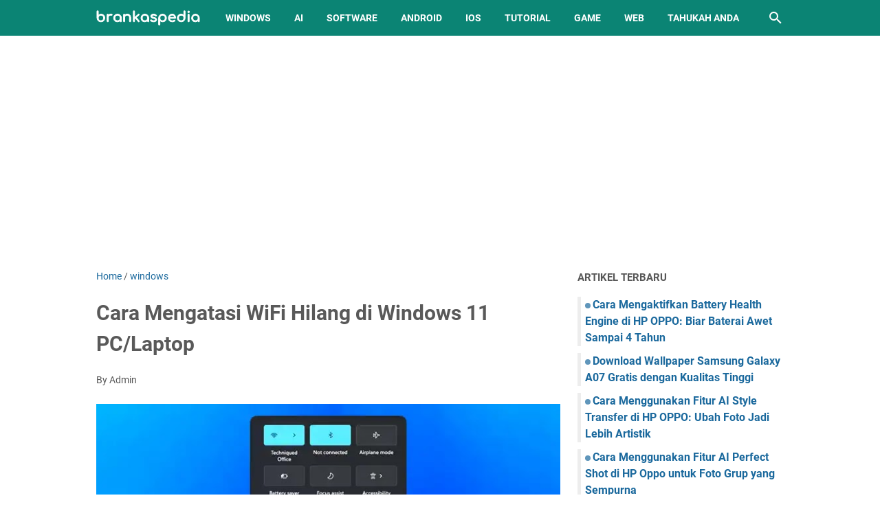

--- FILE ---
content_type: text/html; charset=utf-8
request_url: https://www.google.com/recaptcha/api2/aframe
body_size: 267
content:
<!DOCTYPE HTML><html><head><meta http-equiv="content-type" content="text/html; charset=UTF-8"></head><body><script nonce="SbEHm-cgm8d6iDNyNVGvMA">/** Anti-fraud and anti-abuse applications only. See google.com/recaptcha */ try{var clients={'sodar':'https://pagead2.googlesyndication.com/pagead/sodar?'};window.addEventListener("message",function(a){try{if(a.source===window.parent){var b=JSON.parse(a.data);var c=clients[b['id']];if(c){var d=document.createElement('img');d.src=c+b['params']+'&rc='+(localStorage.getItem("rc::a")?sessionStorage.getItem("rc::b"):"");window.document.body.appendChild(d);sessionStorage.setItem("rc::e",parseInt(sessionStorage.getItem("rc::e")||0)+1);localStorage.setItem("rc::h",'1770095546370');}}}catch(b){}});window.parent.postMessage("_grecaptcha_ready", "*");}catch(b){}</script></body></html>

--- FILE ---
content_type: text/javascript; charset=UTF-8
request_url: https://www.brankaspedia.com/feeds/posts/summary/-/windows?alt=json-in-script&callback=bacaJuga&max-results=5
body_size: 4041
content:
// API callback
bacaJuga({"version":"1.0","encoding":"UTF-8","feed":{"xmlns":"http://www.w3.org/2005/Atom","xmlns$openSearch":"http://a9.com/-/spec/opensearchrss/1.0/","xmlns$blogger":"http://schemas.google.com/blogger/2008","xmlns$georss":"http://www.georss.org/georss","xmlns$gd":"http://schemas.google.com/g/2005","xmlns$thr":"http://purl.org/syndication/thread/1.0","id":{"$t":"tag:blogger.com,1999:blog-5054513731994032105"},"updated":{"$t":"2026-01-25T18:10:30.392+07:00"},"category":[{"term":"tutorial"},{"term":"android"},{"term":"windows"},{"term":"game"},{"term":"web service"},{"term":"free software"},{"term":"iOS"},{"term":"AI"},{"term":"tahukah anda"},{"term":"wallpaper"},{"term":"instagram"},{"term":"mod"},{"term":"gadget"},{"term":"tiktok"},{"term":"bisnis"},{"term":"chrome"},{"term":"discord"},{"term":"canva"},{"term":"hiburan"},{"term":"whatsapp"},{"term":"telegram"},{"term":"umum"},{"term":"minecraft"},{"term":"mobile legends"},{"term":"zoom"},{"term":"pojok teknologi"},{"term":"alternatif"},{"term":"google camera"},{"term":"facebook"},{"term":"powerpoint"},{"term":"excel"},{"term":"word"},{"term":"free fire"},{"term":"google meet"},{"term":"shopee"},{"term":"docs"},{"term":"kesehatan"},{"term":"keuangan"},{"term":"youtube"},{"term":"teams"},{"term":"crypto"},{"term":"GTA"},{"term":"biologi"},{"term":"genshin impact"},{"term":"smart tv"},{"term":"smartwatch"},{"term":"Tools"},{"term":"anime"},{"term":"capcut"},{"term":"linux"},{"term":"maps"},{"term":"spotify"},{"term":"Hot news"},{"term":"printer"},{"term":"sheets"},{"term":"ChatGPT"},{"term":"edge"},{"term":"psikologi"},{"term":"twitter"},{"term":"vpn"},{"term":"karier"},{"term":"signal"},{"term":"threads"},{"term":"pendidikan"},{"term":"pubg"},{"term":"clipchamp"},{"term":"clubhouse"},{"term":"playstation"},{"term":"Aplikasi"},{"term":"Teknologi"},{"term":"Video Animasi"},{"term":"google slide"},{"term":"lazada"},{"term":"snapchat"},{"term":"trading forex"},{"term":"twibbon"},{"term":"Chat GPT"},{"term":"honkai star rail"},{"term":"snackvideo"},{"term":"Animasi 3D"},{"term":"Steve AI"},{"term":"Suara"},{"term":"Teks"},{"term":"copywriting"},{"term":"cuan"},{"term":"dailymotion"},{"term":"diablo immortal"},{"term":"gojek"},{"term":"kuliner"},{"term":"nation"},{"term":"tips"}],"title":{"type":"text","$t":"Brankaspedia - Blog tutorial dan tips"},"subtitle":{"type":"html","$t":"brankaspedia.com adalah blog tutorial dan tips tentang teknologi, pendidikan, bisnis, finansial, marketing, media sosial dan hiburan yang disajikan secara lengkap."},"link":[{"rel":"http://schemas.google.com/g/2005#feed","type":"application/atom+xml","href":"https:\/\/www.brankaspedia.com\/feeds\/posts\/summary"},{"rel":"self","type":"application/atom+xml","href":"https:\/\/www.blogger.com\/feeds\/5054513731994032105\/posts\/summary\/-\/windows?alt=json-in-script\u0026max-results=5"},{"rel":"alternate","type":"text/html","href":"https:\/\/www.brankaspedia.com\/search\/label\/windows"},{"rel":"hub","href":"http://pubsubhubbub.appspot.com/"},{"rel":"next","type":"application/atom+xml","href":"https:\/\/www.blogger.com\/feeds\/5054513731994032105\/posts\/summary\/-\/windows\/-\/windows?alt=json-in-script\u0026start-index=6\u0026max-results=5"}],"author":[{"name":{"$t":"Admin"},"uri":{"$t":"http:\/\/www.blogger.com\/profile\/13217077998798539778"},"email":{"$t":"noreply@blogger.com"},"gd$image":{"rel":"http://schemas.google.com/g/2005#thumbnail","width":"32","height":"32","src":"\/\/blogger.googleusercontent.com\/img\/b\/R29vZ2xl\/AVvXsEgwJx82z_5Ud7Sqd8_uY14a6XwaGnc7nbed1PQvbEhialhGG4tZqsT-Qr-H2ipNL8IW5b24OpEOo1PbzZBW5GPGin-UI7cnC2oZXX6rYdJbzzRW1KYUXkOeTrepllh-t_92C0oR41NeueKZhKxnidrBec9Dt245tibWe5vS5vrJO1SmDGk\/s220\/logo.png"}}],"generator":{"version":"7.00","uri":"http://www.blogger.com","$t":"Blogger"},"openSearch$totalResults":{"$t":"300"},"openSearch$startIndex":{"$t":"1"},"openSearch$itemsPerPage":{"$t":"5"},"entry":[{"id":{"$t":"tag:blogger.com,1999:blog-5054513731994032105.post-7501496836770181601"},"published":{"$t":"2025-05-30T00:48:00.009+07:00"},"updated":{"$t":"2025-05-30T00:48:54.214+07:00"},"category":[{"scheme":"http://www.blogger.com/atom/ns#","term":"windows"}],"title":{"type":"text","$t":"Cara Mengaktifkan Fitur Memory Integrity di Windows 11"},"summary":{"type":"text","$t":"Bagaimana cara mengaktifkan fitur Memory Integrity di Windows 11? Yuk simak artikel ini sampai selesai. Dalam upaya meningkatkan sistem keamanan pada perangkat berbasis Windows 11, Microsoft menyertakan fitur keamanan canggih bernama Memory Integrity atau yang juga dikenal dengan istilah Core Isolation Memory Integrity.Fitur ini bertujuan untuk mencegah injeksi kode berbahaya ke dalam proses inti"},"link":[{"rel":"edit","type":"application/atom+xml","href":"https:\/\/www.blogger.com\/feeds\/5054513731994032105\/posts\/default\/7501496836770181601"},{"rel":"self","type":"application/atom+xml","href":"https:\/\/www.blogger.com\/feeds\/5054513731994032105\/posts\/default\/7501496836770181601"},{"rel":"alternate","type":"text/html","href":"https:\/\/www.brankaspedia.com\/2025\/05\/cara-mengaktifkan-fitur-memory-integrity-di-windows-11.html","title":"Cara Mengaktifkan Fitur Memory Integrity di Windows 11"}],"author":[{"name":{"$t":"tanto"},"uri":{"$t":"http:\/\/www.blogger.com\/profile\/01764869957172429534"},"email":{"$t":"noreply@blogger.com"},"gd$image":{"rel":"http://schemas.google.com/g/2005#thumbnail","width":"25","height":"32","src":"\/\/blogger.googleusercontent.com\/img\/b\/R29vZ2xl\/AVvXsEiiQ8f-0HBRbtrU9puYyK76OIJ9lBD2fvC-KtlW5uCqCnMYXuP_N5qTSnVxXDHebyu6a50auTtmGDYlHUW4P5QjIuZlo9LiNHIuncw4qDuIcDVKjUIgwut_7LwHY6t1s-ePnyq02aUGhv8NOmJ125tb4mVjwoP2MHLJnFkLlidODX90jw\/s220\/ironman.JPG"}}],"media$thumbnail":{"xmlns$media":"http://search.yahoo.com/mrss/","url":"https:\/\/blogger.googleusercontent.com\/img\/b\/R29vZ2xl\/AVvXsEhmXth9nNMmYXhuy8X2tT_4rSQSjrXv-H0AkDYCcCO_2Sc6PljOElqv7snMgSIekW6Pt-ukuOtvREnM02qjc-dLp1SoLWo94Op36tnsQO1XaDrAZ0gWFgKQOoUuooXd92UYZ6QdEl1pF-xzFYQEOrrxf1iq3c5dcom90_L77YaZ_EtuchdrbMiZ1LNi2N1g\/s72-c\/Cara%20Mengaktifkan%20Fitur%20Memory%20Integrity%20di%20Windows%2011.JPG","height":"72","width":"72"}},{"id":{"$t":"tag:blogger.com,1999:blog-5054513731994032105.post-6137780576002112279"},"published":{"$t":"2025-05-24T09:36:00.002+07:00"},"updated":{"$t":"2025-05-24T09:37:13.604+07:00"},"category":[{"scheme":"http://www.blogger.com/atom/ns#","term":"windows"}],"title":{"type":"text","$t":"7 Shortcut Keyboard Windows Baru yang Belum Pernah Anda Dengar"},"summary":{"type":"text","$t":"Berikut daftar shortcut keyboard Windows terbaru yang belum pernah Anda dengar atau yang jarang diketahui banyak orang. Setiap pengguna Windows tentu sudah akrab dengan kombinasi tombol seperti Ctrl + C untuk menyalin, Ctrl + V untuk menempel, atau Alt + Tab untuk berpindah antar aplikasi.Namun, tahukah Anda bahwa sistem operasi Windows terus memperkenalkan shortcut baru yang sering kali luput "},"link":[{"rel":"edit","type":"application/atom+xml","href":"https:\/\/www.blogger.com\/feeds\/5054513731994032105\/posts\/default\/6137780576002112279"},{"rel":"self","type":"application/atom+xml","href":"https:\/\/www.blogger.com\/feeds\/5054513731994032105\/posts\/default\/6137780576002112279"},{"rel":"alternate","type":"text/html","href":"https:\/\/www.brankaspedia.com\/2025\/05\/shortcut-keyboard-windows-baru.html","title":"7 Shortcut Keyboard Windows Baru yang Belum Pernah Anda Dengar"}],"author":[{"name":{"$t":"tanto"},"uri":{"$t":"http:\/\/www.blogger.com\/profile\/01764869957172429534"},"email":{"$t":"noreply@blogger.com"},"gd$image":{"rel":"http://schemas.google.com/g/2005#thumbnail","width":"25","height":"32","src":"\/\/blogger.googleusercontent.com\/img\/b\/R29vZ2xl\/AVvXsEiiQ8f-0HBRbtrU9puYyK76OIJ9lBD2fvC-KtlW5uCqCnMYXuP_N5qTSnVxXDHebyu6a50auTtmGDYlHUW4P5QjIuZlo9LiNHIuncw4qDuIcDVKjUIgwut_7LwHY6t1s-ePnyq02aUGhv8NOmJ125tb4mVjwoP2MHLJnFkLlidODX90jw\/s220\/ironman.JPG"}}],"media$thumbnail":{"xmlns$media":"http://search.yahoo.com/mrss/","url":"https:\/\/blogger.googleusercontent.com\/img\/b\/R29vZ2xl\/AVvXsEgbdZMAEmtal4ltpPl3990ZEhD_ijWId0PMaPDkfmORiD9Ric6sb6ooqPLdyhNriw8IFuXWJTDOUPcZMS4yIA7IboSDhVvnLhSl1liibtmLAqcX0ELsq70_5HYmoeH_drudPKS3MYWrfDGnKUXqEYtxxvAtNZsgNxDDWrDO3nnSYrN35j_zL7NklR7Wn1ph\/s72-c\/Shortcut%20Keyboard%20Windows%20Baru%20yang%20Belum%20Pernah%20Anda%20Dengar.JPG","height":"72","width":"72"}},{"id":{"$t":"tag:blogger.com,1999:blog-5054513731994032105.post-1408945495496643913"},"published":{"$t":"2025-05-22T09:31:00.001+07:00"},"updated":{"$t":"2025-05-22T09:40:25.435+07:00"},"category":[{"scheme":"http://www.blogger.com/atom/ns#","term":"AI"},{"scheme":"http://www.blogger.com/atom/ns#","term":"windows"}],"title":{"type":"text","$t":"Cara Mengaktifkan Fitur AI Actions di File Explorer Windows 11 dan Apa Saja Fungsinya"},"summary":{"type":"text","$t":"Berikut panduan cara mengaktifkan fitur AI Actions di file explorer Windows 11. Microsoft terus berinovasi dalam mengembangkan sistem operasinya, dan salah satu fitur terbaru yang mulai diuji di Windows 11 adalah AI Actions di dalam File Explorer.Fitur ini menghadirkan kemampuan kecerdasan buatan secara langsung ke dalam sistem file, memungkinkan pengguna melakukan berbagai tindakan cerdas "},"link":[{"rel":"edit","type":"application/atom+xml","href":"https:\/\/www.blogger.com\/feeds\/5054513731994032105\/posts\/default\/1408945495496643913"},{"rel":"self","type":"application/atom+xml","href":"https:\/\/www.blogger.com\/feeds\/5054513731994032105\/posts\/default\/1408945495496643913"},{"rel":"alternate","type":"text/html","href":"https:\/\/www.brankaspedia.com\/2025\/05\/cara-mengaktifkan-fitur-ai-actions-di-file-explorer-windows-11.html","title":"Cara Mengaktifkan Fitur AI Actions di File Explorer Windows 11 dan Apa Saja Fungsinya"}],"author":[{"name":{"$t":"tanto"},"uri":{"$t":"http:\/\/www.blogger.com\/profile\/01764869957172429534"},"email":{"$t":"noreply@blogger.com"},"gd$image":{"rel":"http://schemas.google.com/g/2005#thumbnail","width":"25","height":"32","src":"\/\/blogger.googleusercontent.com\/img\/b\/R29vZ2xl\/AVvXsEiiQ8f-0HBRbtrU9puYyK76OIJ9lBD2fvC-KtlW5uCqCnMYXuP_N5qTSnVxXDHebyu6a50auTtmGDYlHUW4P5QjIuZlo9LiNHIuncw4qDuIcDVKjUIgwut_7LwHY6t1s-ePnyq02aUGhv8NOmJ125tb4mVjwoP2MHLJnFkLlidODX90jw\/s220\/ironman.JPG"}}],"media$thumbnail":{"xmlns$media":"http://search.yahoo.com/mrss/","url":"https:\/\/blogger.googleusercontent.com\/img\/b\/R29vZ2xl\/AVvXsEg8iGnIag6LVD7Aqc8GJ5kNO6NZFE8w1UK-qhDZfwB8C88idOOJgdouttBajgkryv0k_pBkzdYlFyDU0mkknWhNcGpjywz_WUBGuvBhwJFFNSHjSDtIkOXg2KuDNfInIJ6u8wNY9uLK7bf46v4s2Mf6532r-s6gWYr9s52YuANxpqjqc0-r0i1BX9U59yfB\/s72-c\/Cara%20Mengaktifkan%20Fitur%20AI%20Actions%20di%20File%20Explorer%20Windows%2011.JPG","height":"72","width":"72"}},{"id":{"$t":"tag:blogger.com,1999:blog-5054513731994032105.post-1450962234276204093"},"published":{"$t":"2025-05-20T00:49:00.001+07:00"},"updated":{"$t":"2025-05-20T00:49:11.865+07:00"},"category":[{"scheme":"http://www.blogger.com/atom/ns#","term":"windows"}],"title":{"type":"text","$t":"Cara Menggunakan Microsoft PC Manager untuk Optimalkan Performa Komputer"},"summary":{"type":"text","$t":"Microsoft PC Manager hadir sebagai solusi terintegrasi untuk menjaga performa dan kesehatan sistem operasi Windows Anda. Aplikasi gratis ini menawarkan berbagai fitur penting, mulai dari pembersihan file sampah, pemindaian keamanan, hingga manajemen proses yang berjalan.Dengan antarmuka yang intuitif dan mudah digunakan, Microsoft PC Manager menjadi alat yang esensial bagi setiap pengguna Windows"},"link":[{"rel":"edit","type":"application/atom+xml","href":"https:\/\/www.blogger.com\/feeds\/5054513731994032105\/posts\/default\/1450962234276204093"},{"rel":"self","type":"application/atom+xml","href":"https:\/\/www.blogger.com\/feeds\/5054513731994032105\/posts\/default\/1450962234276204093"},{"rel":"alternate","type":"text/html","href":"https:\/\/www.brankaspedia.com\/2025\/05\/cara-menggunakan-microsoft-pc-manager.html","title":"Cara Menggunakan Microsoft PC Manager untuk Optimalkan Performa Komputer"}],"author":[{"name":{"$t":"tanto"},"uri":{"$t":"http:\/\/www.blogger.com\/profile\/01764869957172429534"},"email":{"$t":"noreply@blogger.com"},"gd$image":{"rel":"http://schemas.google.com/g/2005#thumbnail","width":"25","height":"32","src":"\/\/blogger.googleusercontent.com\/img\/b\/R29vZ2xl\/AVvXsEiiQ8f-0HBRbtrU9puYyK76OIJ9lBD2fvC-KtlW5uCqCnMYXuP_N5qTSnVxXDHebyu6a50auTtmGDYlHUW4P5QjIuZlo9LiNHIuncw4qDuIcDVKjUIgwut_7LwHY6t1s-ePnyq02aUGhv8NOmJ125tb4mVjwoP2MHLJnFkLlidODX90jw\/s220\/ironman.JPG"}}],"media$thumbnail":{"xmlns$media":"http://search.yahoo.com/mrss/","url":"https:\/\/blogger.googleusercontent.com\/img\/b\/R29vZ2xl\/AVvXsEgwalJHUICNXBut95v2bO_5idKmyEx7-ykysDwg68iFVdSDcFwSz1YA8LiM8KBPRNG6Q6PyZlMO0iYIOH8OYIhB14u9Y6TEgxvllWXz0iveTtdQJradYMSw2vM_SeONFCqwlDgwaf2ddOiKuRNmmFtFmmQVdA2qrZ8i099mF5iK_0i11C74j1LJpMdxyROR\/s72-c\/Cara%20Menggunakan%20Microsoft%20PC%20Manager%20untuk%20Optimalkan%20Performa%20Komputer.JPG","height":"72","width":"72"}},{"id":{"$t":"tag:blogger.com,1999:blog-5054513731994032105.post-1311901884669239412"},"published":{"$t":"2025-04-27T09:48:00.002+07:00"},"updated":{"$t":"2025-04-27T09:48:16.265+07:00"},"category":[{"scheme":"http://www.blogger.com/atom/ns#","term":"windows"}],"title":{"type":"text","$t":"Cara Menggunakan Google Authenticator di Windows 11"},"summary":{"type":"text","$t":"Artikel ini akan menjelaskan tentang cara menggunakan Google Authenticator di Windows 11. Di era digital yang serba terhubung saat ini, keamanan akun menjadi prioritas utama.Salah satu metode untuk meningkatkan perlindungan akun adalah dengan menggunakan autentikasi dua faktor (2FA), dan Google Authenticator menjadi salah satu aplikasi yang populer untuk tujuan ini.Meski Google Authenticator "},"link":[{"rel":"edit","type":"application/atom+xml","href":"https:\/\/www.blogger.com\/feeds\/5054513731994032105\/posts\/default\/1311901884669239412"},{"rel":"self","type":"application/atom+xml","href":"https:\/\/www.blogger.com\/feeds\/5054513731994032105\/posts\/default\/1311901884669239412"},{"rel":"alternate","type":"text/html","href":"https:\/\/www.brankaspedia.com\/2025\/04\/cara-menggunakan-google-authenticator-di-windows-11.html","title":"Cara Menggunakan Google Authenticator di Windows 11"}],"author":[{"name":{"$t":"tanto"},"uri":{"$t":"http:\/\/www.blogger.com\/profile\/01764869957172429534"},"email":{"$t":"noreply@blogger.com"},"gd$image":{"rel":"http://schemas.google.com/g/2005#thumbnail","width":"25","height":"32","src":"\/\/blogger.googleusercontent.com\/img\/b\/R29vZ2xl\/AVvXsEiiQ8f-0HBRbtrU9puYyK76OIJ9lBD2fvC-KtlW5uCqCnMYXuP_N5qTSnVxXDHebyu6a50auTtmGDYlHUW4P5QjIuZlo9LiNHIuncw4qDuIcDVKjUIgwut_7LwHY6t1s-ePnyq02aUGhv8NOmJ125tb4mVjwoP2MHLJnFkLlidODX90jw\/s220\/ironman.JPG"}}],"media$thumbnail":{"xmlns$media":"http://search.yahoo.com/mrss/","url":"https:\/\/blogger.googleusercontent.com\/img\/b\/R29vZ2xl\/AVvXsEjFDbWRixNNGsYB2M_kEKOz9B0JVZDOEgMVvkjMnD5MSs-yAMSs-uo1rFj-YpAnJL-UKlfXQCA5UpGiCCmN3KbC6Riw6ioKQq8Xne28DMCeJl_xbWhuYminHRtOsEPznhk8XmHPbJzwZ4RIjL71bAq1N0G6YyLzCaCyUp1iZJT9_-lG-bzWAvkVSH-RrU3a\/s72-c\/Cara%20Menggunakan%20Google%20Authenticator%20di%20Windows%2011.JPG","height":"72","width":"72"}}]}});

--- FILE ---
content_type: text/javascript; charset=UTF-8
request_url: https://www.brankaspedia.com/feeds/posts/default/-/windows?alt=json-in-script&orderby=updated&start-index=283&max-results=5&callback=msRelatedPosts
body_size: 17034
content:
// API callback
msRelatedPosts({"version":"1.0","encoding":"UTF-8","feed":{"xmlns":"http://www.w3.org/2005/Atom","xmlns$openSearch":"http://a9.com/-/spec/opensearchrss/1.0/","xmlns$blogger":"http://schemas.google.com/blogger/2008","xmlns$georss":"http://www.georss.org/georss","xmlns$gd":"http://schemas.google.com/g/2005","xmlns$thr":"http://purl.org/syndication/thread/1.0","id":{"$t":"tag:blogger.com,1999:blog-5054513731994032105"},"updated":{"$t":"2026-01-25T18:10:30.392+07:00"},"category":[{"term":"tutorial"},{"term":"android"},{"term":"windows"},{"term":"game"},{"term":"web service"},{"term":"free software"},{"term":"iOS"},{"term":"AI"},{"term":"tahukah anda"},{"term":"wallpaper"},{"term":"instagram"},{"term":"mod"},{"term":"gadget"},{"term":"tiktok"},{"term":"bisnis"},{"term":"chrome"},{"term":"discord"},{"term":"canva"},{"term":"hiburan"},{"term":"whatsapp"},{"term":"telegram"},{"term":"umum"},{"term":"minecraft"},{"term":"mobile legends"},{"term":"zoom"},{"term":"pojok teknologi"},{"term":"alternatif"},{"term":"google camera"},{"term":"facebook"},{"term":"powerpoint"},{"term":"excel"},{"term":"word"},{"term":"free fire"},{"term":"google meet"},{"term":"shopee"},{"term":"docs"},{"term":"kesehatan"},{"term":"keuangan"},{"term":"youtube"},{"term":"teams"},{"term":"crypto"},{"term":"GTA"},{"term":"biologi"},{"term":"genshin impact"},{"term":"smart tv"},{"term":"smartwatch"},{"term":"Tools"},{"term":"anime"},{"term":"capcut"},{"term":"linux"},{"term":"maps"},{"term":"spotify"},{"term":"Hot news"},{"term":"printer"},{"term":"sheets"},{"term":"ChatGPT"},{"term":"edge"},{"term":"psikologi"},{"term":"twitter"},{"term":"vpn"},{"term":"karier"},{"term":"signal"},{"term":"threads"},{"term":"pendidikan"},{"term":"pubg"},{"term":"clipchamp"},{"term":"clubhouse"},{"term":"playstation"},{"term":"Aplikasi"},{"term":"Teknologi"},{"term":"Video Animasi"},{"term":"google slide"},{"term":"lazada"},{"term":"snapchat"},{"term":"trading forex"},{"term":"twibbon"},{"term":"Chat GPT"},{"term":"honkai star rail"},{"term":"snackvideo"},{"term":"Animasi 3D"},{"term":"Steve AI"},{"term":"Suara"},{"term":"Teks"},{"term":"copywriting"},{"term":"cuan"},{"term":"dailymotion"},{"term":"diablo immortal"},{"term":"gojek"},{"term":"kuliner"},{"term":"nation"},{"term":"tips"}],"title":{"type":"text","$t":"Brankaspedia - Blog tutorial dan tips"},"subtitle":{"type":"html","$t":"brankaspedia.com adalah blog tutorial dan tips tentang teknologi, pendidikan, bisnis, finansial, marketing, media sosial dan hiburan yang disajikan secara lengkap."},"link":[{"rel":"http://schemas.google.com/g/2005#feed","type":"application/atom+xml","href":"https:\/\/www.brankaspedia.com\/feeds\/posts\/default"},{"rel":"self","type":"application/atom+xml","href":"https:\/\/www.blogger.com\/feeds\/5054513731994032105\/posts\/default\/-\/windows?alt=json-in-script\u0026start-index=283\u0026max-results=5\u0026orderby=updated"},{"rel":"alternate","type":"text/html","href":"https:\/\/www.brankaspedia.com\/search\/label\/windows"},{"rel":"hub","href":"http://pubsubhubbub.appspot.com/"},{"rel":"previous","type":"application/atom+xml","href":"https:\/\/www.blogger.com\/feeds\/5054513731994032105\/posts\/default\/-\/windows\/-\/windows?alt=json-in-script\u0026start-index=278\u0026max-results=5\u0026orderby=updated"},{"rel":"next","type":"application/atom+xml","href":"https:\/\/www.blogger.com\/feeds\/5054513731994032105\/posts\/default\/-\/windows\/-\/windows?alt=json-in-script\u0026start-index=288\u0026max-results=5\u0026orderby=updated"}],"author":[{"name":{"$t":"Admin"},"uri":{"$t":"http:\/\/www.blogger.com\/profile\/13217077998798539778"},"email":{"$t":"noreply@blogger.com"},"gd$image":{"rel":"http://schemas.google.com/g/2005#thumbnail","width":"32","height":"32","src":"\/\/blogger.googleusercontent.com\/img\/b\/R29vZ2xl\/AVvXsEgwJx82z_5Ud7Sqd8_uY14a6XwaGnc7nbed1PQvbEhialhGG4tZqsT-Qr-H2ipNL8IW5b24OpEOo1PbzZBW5GPGin-UI7cnC2oZXX6rYdJbzzRW1KYUXkOeTrepllh-t_92C0oR41NeueKZhKxnidrBec9Dt245tibWe5vS5vrJO1SmDGk\/s220\/logo.png"}}],"generator":{"version":"7.00","uri":"http://www.blogger.com","$t":"Blogger"},"openSearch$totalResults":{"$t":"300"},"openSearch$startIndex":{"$t":"283"},"openSearch$itemsPerPage":{"$t":"5"},"entry":[{"id":{"$t":"tag:blogger.com,1999:blog-5054513731994032105.post-9053461685034516023"},"published":{"$t":"2020-04-19T00:21:00.001+07:00"},"updated":{"$t":"2020-04-19T00:21:54.961+07:00"},"category":[{"scheme":"http://www.blogger.com/atom/ns#","term":"windows"}],"title":{"type":"text","$t":"Cara Mengatasi No WiFi Networks Found di Windows 10"},"content":{"type":"html","$t":"\u003Cdiv class=\"separator\" style=\"clear: both; text-align: center;\"\u003E\n\u003Ca href=\"https:\/\/blogger.googleusercontent.com\/img\/b\/R29vZ2xl\/AVvXsEik6BPo_mLJPn27OIJMeuN-ThYmbWs6mnZkU7M02EKi-0FtN5oQ5hThZQBdo_B8GlvQ6mwxGVcguzxvxT1AQ4IfZXdLsNy9YEfmQ2s0Jl9sdHE-FwhrpETpSIk_ilSXFnN4D09wthzOBH8\/s1600\/Cara+Mengatasi+No+WiFi+Networks+Found+di+Windows+10.webp\" imageanchor=\"1\" style=\"margin-left: 1em; margin-right: 1em;\"\u003E\u003Cimg alt=\"Cara Mengatasi No WiFi Networks Found di Windows 10\" border=\"0\" data-original-height=\"416\" data-original-width=\"831\" height=\"350\" src=\"https:\/\/blogger.googleusercontent.com\/img\/b\/R29vZ2xl\/AVvXsEik6BPo_mLJPn27OIJMeuN-ThYmbWs6mnZkU7M02EKi-0FtN5oQ5hThZQBdo_B8GlvQ6mwxGVcguzxvxT1AQ4IfZXdLsNy9YEfmQ2s0Jl9sdHE-FwhrpETpSIk_ilSXFnN4D09wthzOBH8\/s640\/Cara+Mengatasi+No+WiFi+Networks+Found+di+Windows+10.webp\" title=\"Cara Mengatasi No WiFi Networks Found di Windows 10\" width=\"700\" \/\u003E\u003C\/a\u003E\u003C\/div\u003E\n\u003Cbr \/\u003E\nJaringan WiFi yang berada dalam jangkauan PC Agan muncul secara otomatis dalam daftar jaringan yang tersedia. Jika Agan memiliki kata sandi ke salah satu jaringan yang tersedia, Agan dapat menghubungkannya. Jika jaringan tidak diamankan, Agan tidak perlu kata sandi untuk itu dan cukup terhubung.\u003Cbr \/\u003E\n\u003Cbr \/\u003E\nJika Agan memiliki daftar jaringan yang tersedia terbuka dan Agan melihat pesan No WiFi networks found ketika Agan seharusnya melihat setidaknya satu jaringan, berikut adalah beberapa hal yang dapat Agan coba untuk memperbaiki masalah.\u003Cbr \/\u003E\u003Cbr \/\u003E\n\u003Cdiv class=\"toc\"\u003E\u003Cinput type=\"checkbox\" role=\"button\" id=\"toctoggle\" class=\"toctoggle\"\u003E\u003Cdiv class=\"toctitle\"\u003E\u003Ch2\u003EDaftar isi\u003C\/h2\u003E\u003Cspan class=\"toctogglespan\"\u003E\u003Clabel class=\"toctogglelabel\" for=\"toctoggle\"\u003E\u003C\/label\u003E\u003C\/span\u003E\u003C\/div\u003E\n\u003Cul\u003E\n\u003Cli\u003E\u003Ca href=\"#toc1\" title=\"1. Setel ulang adapter jaringan\"\u003E1. Setel ulang adapter jaringan\u003C\/a\u003E\u003C\/li\u003E\n\u003Cli\u003E\u003Ca href=\"#toc2\" title=\"2. SSID tersembunyi\"\u003E2. SSID tersembunyi\u003C\/a\u003E\u003C\/li\u003E\n\u003Cli\u003E\u003Ca href=\"#toc3\" title=\"3. Tes sinyal jaringan\"\u003E3. Tes sinyal jaringan\u003C\/a\u003E\u003C\/li\u003E\n\u003Cli\u003E\u003Ca href=\"#toc4\" title=\"4. Update driver adaptor jaringan\"\u003E4. Update driver adaptor jaringan\u003C\/a\u003E\u003C\/li\u003E\n\u003Cli\u003E\u003Ca href=\"#toc5\" title=\"5. Downgrade driver jaringan\"\u003E5. Downgrade driver jaringan\u003C\/a\u003E\u003C\/li\u003E\n\u003Cli\u003E\u003Ca href=\"#toc6\" title=\"6. Uninstall \/ nonaktifkan adapter jaringan virtual\"\u003E6. Uninstall \/ nonaktifkan adapter jaringan virtual\u003C\/a\u003E\u003C\/li\u003E\n\u003Cli\u003E\u003Ca href=\"#toc7\" title=\"7. Nonaktifkan VPN\"\u003E7. Nonaktifkan VPN\u003C\/a\u003E\u003C\/li\u003E\n\u003Cli\u003E\u003Ca href=\"#toc8\" title=\"8. Jalankan Internet Connections troubleshooter\"\u003E8. Jalankan Internet Connections troubleshooter\u003C\/a\u003E\u003C\/li\u003E\n\u003Cli\u003E\u003Ca href=\"#toc9\" title=\"9. Jalankan Network adapter troubleshooter\"\u003E9. Jalankan Network adapter troubleshooter\u003C\/a\u003E\u003C\/li\u003E\n\u003C\/ul\u003E\n\u003C\/div\u003E\n\u003Cbr \/\u003E\nSebelum Agan melanjutkan dengan salah satu perbaikan pada artikel ini, lakukan tindakan berikut dan periksa apakah jaringan muncul atau tidak.\u003Cbr \/\u003E\n\u003Cbr \/\u003E\n\u003Cul\u003E\n\u003Cli\u003ENyalakan kembali PC Agan.\u003C\/li\u003E\n\u003Cli\u003ESilakan periksa apakah perangkat lain di rumah (tablet, ponsel, dll) dapat mendeteksi jaringan Wi-Fi lainnya\u003C\/li\u003E\n\u003Cli\u003ENyalakan kembali komputer Anda dan setel ulang router Wi-Fi Anda\u003C\/li\u003E\n\u003Cli\u003EJika Anda menggunakan laptop, pastikan sakelar Wi-Fi fisik Anda dihidupkan\u003C\/li\u003E\n\u003Cli\u003EPeriksa apakah Wi-Fi Anda aktif dengan masuk ke tombol \u003Cb\u003EStart\u003C\/b\u003E dan kemudian buka \u003Cb\u003ESettings\u003C\/b\u003E. Klik pada \u003Cb\u003ENetwork\u0026amp;Internet\u003C\/b\u003E dan kemudian periksa \u003Cb\u003EWi-Fi\u003C\/b\u003E\u0026nbsp;sudah aktif atau belum.\u003C\/li\u003E\n\u003Cli\u003EPastikan \u003Cb\u003Emode pesawat\u003C\/b\u003E sudah dinonaktifkan. Untuk melakukan ini, pergi ke tombol \u003Cb\u003EStart\u003C\/b\u003E dan klik pada \u003Cb\u003ENetwork\u0026amp;Internet\u003C\/b\u003E. Buka \u003Cb\u003EAirplane Mode\u003C\/b\u003E dan pastikan sudah \u003Cb\u003Etidak aktif\u003C\/b\u003E.\u003C\/li\u003E\n\u003C\/ul\u003E\n\u003Cbr \/\u003E\nJika masih belum ada jaringan yang muncul, berikut cara mengatasi No WiFi Networks Found di Windows 10:\u003Cbr \/\u003E\n\u003Cbr \/\u003E\n\u003Ch2 id=\"toc1\"\u003E\n\u003Cspan style=\"font-size: x-large;font-family:Signika;\"\u003E1. Setel ulang adapter jaringan\u003C\/span\u003E\u003C\/h2\u003E\nAdaptor jaringan Agan mungkin mengalami masalah dimana sistem restart tidak dapat memperbaikinya. Dalam hal ini, mengatur ulang itu adalah ide yang bagus.\u003Cbr \/\u003E\n\u003Cbr \/\u003E\n1. Buka aplikasi \u003Cb\u003ESettings\u003C\/b\u003E.\u003Cbr \/\u003E\n2. Buka group \u003Cb\u003ENetwork and Internet\u003C\/b\u003E.\u003Cbr \/\u003E\n3. Pilih tab \u003Cb\u003EStatus\u003C\/b\u003E.\u003Cbr \/\u003E\n4. Di bagian bawah, klik opsi \u003Cb\u003ENetwork reset\u003C\/b\u003E.\u003Cbr \/\u003E\n\u003Cbr \/\u003E\n\u003Cdiv class=\"separator\" style=\"clear: both; text-align: center;\"\u003E\n\u003Ca href=\"https:\/\/blogger.googleusercontent.com\/img\/b\/R29vZ2xl\/AVvXsEiysGWdIaDCnyjJ4yD2kGM7xkkor8nZQ_R_IjvfzStB32Uzb6jj9FekaDlQvXEPpQ8AfSOmMNhntdQ-1H4LX2hvGnTl58P2VJzPs41dDetgvqRgpaO8BQf18zQLn03Tp4g9yXArzUzT8eg\/s1600\/Cara+Mengatasi+No+WiFi+Networks+Found+di+Windows+10-1.webp\" imageanchor=\"1\" style=\"margin-left: 1em; margin-right: 1em;\"\u003E\u003Cimg alt=\"Cara Mengatasi No WiFi Networks Found di Windows 10-1\" border=\"0\" data-original-height=\"323\" data-original-width=\"643\" height=\"320\" src=\"https:\/\/blogger.googleusercontent.com\/img\/b\/R29vZ2xl\/AVvXsEiysGWdIaDCnyjJ4yD2kGM7xkkor8nZQ_R_IjvfzStB32Uzb6jj9FekaDlQvXEPpQ8AfSOmMNhntdQ-1H4LX2hvGnTl58P2VJzPs41dDetgvqRgpaO8BQf18zQLn03Tp4g9yXArzUzT8eg\/s640\/Cara+Mengatasi+No+WiFi+Networks+Found+di+Windows+10-1.webp\" title=\"Cara Mengatasi No WiFi Networks Found di Windows 10-1\" width=\"640\" \/\u003E\u003C\/a\u003E\u003C\/div\u003E\n\u003Cbr \/\u003E\n\u003Ch2 id=\"toc2\"\u003E\n\u003Cspan style=\"font-size: x-large;font-family:Signika;\"\u003E2. SSID tersembunyi\u003C\/span\u003E\u003C\/h2\u003E\nAda kemungkinan SSID atau nama untuk jaringan yang ingin Agan sambungkan disembunyikan. Untuk dapat terhubung, Agan perlu menghubungi administrator sistem Agan dan mencari tahu nama dan kata sandinya. Setelah Agan mengetahui keduanya, Agan dapat terhubung dengan jaringan tersebut.\u003Cbr \/\u003E\n\u003Cbr \/\u003E\n1. Buka aplikasi \u003Cb\u003ESettings\u003C\/b\u003E dan pergi ke \u003Cb\u003ENetwork and Internet\u003C\/b\u003E.\u003Cbr \/\u003E\n2. Pilih tab \u003Cb\u003EWiFi\u003C\/b\u003E.\u003Cbr \/\u003E\n3. Klik \u003Cb\u003EManage known networks\u003C\/b\u003E.\u003Cbr \/\u003E\n4. Klik \u003Cb\u003EAdd a new Network\u003C\/b\u003E.\u003Cbr \/\u003E\n5. Di jendela yang terbuka, masukkan nama jaringan, pilih jenis keamanan (periksa dengan admin jaringan), lalu masukkan kata sandinya.\u003Cbr \/\u003E\n\u003Cbr \/\u003E\n\u003Cdiv class=\"separator\" style=\"clear: both; text-align: center;\"\u003E\n\u003Ca href=\"https:\/\/blogger.googleusercontent.com\/img\/b\/R29vZ2xl\/AVvXsEgSpUi54BZ3zJSJkirKryUtcozeNnOZl6kyrpRHnQkWpICqkzuM7P2kS3lAuzPTnTsSrXcmsNty4ajEgAO0bLcbBJrPtppKNPEh0nUQJnsK33iCTupWt9zJvgtkLNlbeYiA32YCZ5OwMFE\/s1600\/Cara+Mengatasi+No+WiFi+Networks+Found+di+Windows+10-2.webp\" imageanchor=\"1\" style=\"margin-left: 1em; margin-right: 1em;\"\u003E\u003Cimg alt=\"Cara Mengatasi No WiFi Networks Found di Windows 10-2\" border=\"0\" data-original-height=\"339\" data-original-width=\"673\" height=\"322\" src=\"https:\/\/blogger.googleusercontent.com\/img\/b\/R29vZ2xl\/AVvXsEgSpUi54BZ3zJSJkirKryUtcozeNnOZl6kyrpRHnQkWpICqkzuM7P2kS3lAuzPTnTsSrXcmsNty4ajEgAO0bLcbBJrPtppKNPEh0nUQJnsK33iCTupWt9zJvgtkLNlbeYiA32YCZ5OwMFE\/s640\/Cara+Mengatasi+No+WiFi+Networks+Found+di+Windows+10-2.webp\" title=\"Cara Mengatasi No WiFi Networks Found di Windows 10-2\" width=\"640\" \/\u003E\u003C\/a\u003E\u003C\/div\u003E\n\u003Cbr \/\u003E\n\u003Ch2 id=\"toc3\"\u003E\n\u003Cspan style=\"font-size: x-large;font-family:Signika;\"\u003E3. Tes sinyal jaringan\u003C\/span\u003E\u003C\/h2\u003E\nJaringan WiFi memiliki jangkauan terbatas dan jangkauan ditentukan oleh router yang digunakan. Secara umum, router rumahan biasa maksimal jangkaunnya kurang lebih 50 meter. Jika Windows 10 PC Agan jauh dari router, maka tidak bisa mendapatkan sinyal yang cukup kuat, itu tidak akan menunjukkan jaringan.\u003Cbr \/\u003E\n\u003Cbr \/\u003E\n1. Pindahkan PC Agan sedekat mungkin ke router.\u003Cbr \/\u003E\n2. Periksa apakah jaringan muncul dalam daftar jaringan yang tersedia.\u003Cbr \/\u003E\n3. Jika ya, mulailah bergerak perlahan sampai jaringan menghilang atau Agan kembali ke tempat semula.\u003Cbr \/\u003E\n4. Hubungkan ke jaringan.\u003Cbr \/\u003E\n\u003Cbr \/\u003E\nSolusi ini bersifat sementara karena masalah Agan pada dasarnya adalah dari sinyal yang lemah. Coba pindah tempat yang lebih dekat dengan router, atau coba pasang titik akses tambahan yang dapat meningkatkan sinyal router.\u003Cbr \/\u003E\n\u003Cbr \/\u003E\n\u003Ch2 id=\"toc4\"\u003E\n\u003Cspan style=\"font-size: x-large;font-family:Signika;\"\u003E4. Update driver adaptor jaringan\u003C\/span\u003E\u003C\/h2\u003E\nDriver jaringan yang ketinggalan zaman dapat mencegah Windows 10 membaca jaringan yang tersedia. Periksa dan instal pembaruan driver yang tersedia untuk adaptor jaringan Agan.\u003Cbr \/\u003E\n\u003Cbr \/\u003E\n1. Buka \u003Cb\u003EDevice Manager\u003C\/b\u003E.\u003Cbr \/\u003E\n2. Buka group \u003Cb\u003ENetwork Adapters\u003C\/b\u003E dan perluas.\u003Cbr \/\u003E\n3. Klik kanan pada \u003Cb\u003ENetwork adapter\u003C\/b\u003E Agan dan pilih \u003Cb\u003EUpdate driver\u003C\/b\u003E dari konteks menu.\u003Cbr \/\u003E\n4. Instal setiap pembaruan yang tersedia, dan mulai restart PC Agan.\u003Cbr \/\u003E\n\u003Cbr \/\u003E\n\u003Cdiv class=\"separator\" style=\"clear: both; text-align: center;\"\u003E\n\u003Ca href=\"https:\/\/blogger.googleusercontent.com\/img\/b\/R29vZ2xl\/AVvXsEgK0VpQz89zZhBdHUP_V5GV6iiZJwl_sjlMohzOlbR9d7X1yY7t946rvqA9fIhepZlE7WqIa-o33qLnpElrx5u-GshZWoKtIp1Ie1UUfuWCZ9BGXa1KGd1eCy31_XKl3mIQTe1XH4oP8RQ\/s1600\/Cara+Mengatasi+No+WiFi+Networks+Found+di+Windows+10-3.webp\" imageanchor=\"1\" style=\"margin-left: 1em; margin-right: 1em;\"\u003E\u003Cimg alt=\"Cara Mengatasi No WiFi Networks Found di Windows 10-3\" border=\"0\" data-original-height=\"397\" data-original-width=\"547\" src=\"https:\/\/blogger.googleusercontent.com\/img\/b\/R29vZ2xl\/AVvXsEgK0VpQz89zZhBdHUP_V5GV6iiZJwl_sjlMohzOlbR9d7X1yY7t946rvqA9fIhepZlE7WqIa-o33qLnpElrx5u-GshZWoKtIp1Ie1UUfuWCZ9BGXa1KGd1eCy31_XKl3mIQTe1XH4oP8RQ\/s1600\/Cara+Mengatasi+No+WiFi+Networks+Found+di+Windows+10-3.webp\" title=\"Cara Mengatasi No WiFi Networks Found di Windows 10-3\" \/\u003E\u003C\/a\u003E\u003C\/div\u003E\n\u003Cbr \/\u003E\n\u003Ch2 id=\"toc5\"\u003E\n\u003Cspan style=\"font-size: x-large;font-family:Signika;\"\u003E5. Downgrade driver jaringan\u003C\/span\u003E\u003C\/h2\u003E\nAda kemungkinan bahwa pembaruan driver diinstal dan itulah yang menyebabkan masalah. Dalam hal ini, Agan harus memutar driver kembali ke versi yang lebih lama.\u003Cbr \/\u003E\n\u003Cbr \/\u003E\n1. Buka \u003Cb\u003EDevice Manager\u003C\/b\u003E.\u003Cbr \/\u003E\n2. Buka group \u003Cb\u003ENetwork Adapters\u003C\/b\u003E dan perluas.\u003Cbr \/\u003E\n3. Klik kanan pada \u003Cb\u003Enetwork adapter\u003C\/b\u003E Agan, dan pilih \u003Cb\u003EProperties\u003C\/b\u003E.\u003Cbr \/\u003E\n4. Buka tab \u003Cb\u003EDriver\u003C\/b\u003E.\u003Cbr \/\u003E\n5. Klik tombol \u003Cb\u003ERoll Back Driver\u003C\/b\u003E.\u003Cbr \/\u003E\n6. Restart PC Agan.\u003Cbr \/\u003E\n\u003Cbr \/\u003E\n\u003Cdiv class=\"separator\" style=\"clear: both; text-align: center;\"\u003E\n\u003Ca href=\"https:\/\/blogger.googleusercontent.com\/img\/b\/R29vZ2xl\/AVvXsEhzZ-QTZng1qgSQn4BpTB0M5tV9wMR2QfHHvRMi9YmVUyqBmSGGr68lsiWnAKmOBeTmgE5eKgKpCkmki0K5e3ymKzzSl2n76gL2KAYKkLRHbBs_-5KuhJbZ3IHR0QDoLOKBxCNkVMLprWc\/s1600\/Cara+Mengatasi+No+WiFi+Networks+Found+di+Windows+10-4.webp\" imageanchor=\"1\" style=\"margin-left: 1em; margin-right: 1em;\"\u003E\u003Cimg alt=\"Cara Mengatasi No WiFi Networks Found di Windows 10-4\" border=\"0\" data-original-height=\"350\" data-original-width=\"295\" src=\"https:\/\/blogger.googleusercontent.com\/img\/b\/R29vZ2xl\/AVvXsEhzZ-QTZng1qgSQn4BpTB0M5tV9wMR2QfHHvRMi9YmVUyqBmSGGr68lsiWnAKmOBeTmgE5eKgKpCkmki0K5e3ymKzzSl2n76gL2KAYKkLRHbBs_-5KuhJbZ3IHR0QDoLOKBxCNkVMLprWc\/s1600\/Cara+Mengatasi+No+WiFi+Networks+Found+di+Windows+10-4.webp\" title=\"Cara Mengatasi No WiFi Networks Found di Windows 10-4\" \/\u003E\u003C\/a\u003E\u003C\/div\u003E\n\u003Cbr \/\u003E\n\u003Ch2 id=\"toc6\"\u003E\n\u003Cspan style=\"font-size: x-large;font-family:Signika;\"\u003E6. Uninstall \/ nonaktifkan adapter jaringan virtual\u003C\/span\u003E\u003C\/h2\u003E\nBeberapa aplikasi mungkin memasang adaptor jaringan virtual di sistem Agan. Contoh umum aplikasi yang melakukan ini adalah aplikasi virtualisasi misalnya, VirtualBox. Menghapusnya, atau menonaktifkannya dapat memperbaiki masalah jaringan Agan. Untuk menonaktifkan adaptor jaringan virtual:\u003Cbr \/\u003E\n\u003Cbr \/\u003E\n1. Buka \u003Cb\u003EControl Panel\u003C\/b\u003E.\u003Cbr \/\u003E\n2. Buka \u003Cb\u003ENetwork and Internet\u003C\/b\u003E.\u003Cbr \/\u003E\n3. Pilih \u003Cb\u003ENetwork and Sharing\u003C\/b\u003E.\u003Cbr \/\u003E\n4. Klik \u003Cb\u003EChange adapter settings\u003C\/b\u003E.\u003Cbr \/\u003E\n5. Klik kanan \u003Cb\u003Evirtual network adapter\u003C\/b\u003E, dan pilih \u003Cb\u003EDisable\u003C\/b\u003E dari konteks menu.\u003Cbr \/\u003E\n\u003Cbr \/\u003E\nUntuk menghapus instalan virtual network adapter, hapus instalan aplikasi yang menginstalnya.\u003Cbr \/\u003E\n1. Buka \u003Cb\u003EControl Panel\u003C\/b\u003E.\u003Cbr \/\u003E\n2. Buka \u003Cb\u003EPrograms\u003C\/b\u003E.\u003Cbr \/\u003E\n3. Pilih \u003Cb\u003EUninstall program\u003C\/b\u003E.\u003Cbr \/\u003E\n4. Buka daftar aplikasi yang diinstal, pilih salah satu yang menginstal virtual network adapter, dan klik tombol \u003Cb\u003EUninstall\u003C\/b\u003E.\u003Cbr \/\u003E\n\u003Cbr \/\u003E\n\u003Cdiv class=\"separator\" style=\"clear: both; text-align: center;\"\u003E\n\u003Ca href=\"https:\/\/blogger.googleusercontent.com\/img\/b\/R29vZ2xl\/AVvXsEgzqGgPVipcShfowSa47frBQuDa7s4DElJhpV_c24TjtUs9l-agyUIzsqPV6Ooves7X8z7kJk8TzlI3gzz7emps3W2y9m7VX58VBRzwNgVfOETQCOJ-js6f0YM11L0sX1r5XwxuchvE5pk\/s1600\/Cara+Mengatasi+No+WiFi+Networks+Found+di+Windows+10-5.webp\" imageanchor=\"1\" style=\"margin-left: 1em; margin-right: 1em;\"\u003E\u003Cimg alt=\"Cara Mengatasi No WiFi Networks Found di Windows 10-5\" border=\"0\" data-original-height=\"367\" data-original-width=\"663\" height=\"354\" src=\"https:\/\/blogger.googleusercontent.com\/img\/b\/R29vZ2xl\/AVvXsEgzqGgPVipcShfowSa47frBQuDa7s4DElJhpV_c24TjtUs9l-agyUIzsqPV6Ooves7X8z7kJk8TzlI3gzz7emps3W2y9m7VX58VBRzwNgVfOETQCOJ-js6f0YM11L0sX1r5XwxuchvE5pk\/s640\/Cara+Mengatasi+No+WiFi+Networks+Found+di+Windows+10-5.webp\" title=\"Cara Mengatasi No WiFi Networks Found di Windows 10-5\" width=\"640\" \/\u003E\u003C\/a\u003E\u003C\/div\u003E\n\u003Cbr \/\u003E\n\u003Cb\u003E\u003Cspan style=\"color: #cc0000;\"\u003EBaca juga:\u003C\/span\u003E \u003Ca href=\"https:\/\/www.brankaspedia.com\/2020\/01\/cara-memblokir-aplikasi-yang-disarankan.html\"\u003ECara Memblokir Aplikasi yang Disarankan Terinstal Otomatis Di Windows 10\u003C\/a\u003E\u003C\/b\u003E\u003Cbr \/\u003E\n\u003Cbr \/\u003E\n\u003Ch2 id=\"toc7\"\u003E\n\u003Cspan style=\"font-size: x-large;font-family:Signika;\"\u003E7. Nonaktifkan VPN\u003C\/span\u003E\u003C\/h2\u003E\nAplikasi VPN dapat memodifikasi pengaturan jaringan pada PC Windows 10 dan modifikasi mungkin mengakibatkan sistem Agan tidak lagi mendeteksi jaringan nirkabel.\u003Cbr \/\u003E\n\u003Cbr \/\u003E\n1. Matikan layanan VPN yang Agan gunakan, restart sistem, dan periksa jaringan.\u003Cbr \/\u003E\n2. Setelah jaringan muncul, sambungkan ke satu dan kemudian aktifkan layanan VPN lagi.\u003Cbr \/\u003E\n3. Jika koneksi hilang atau berhenti berfungsi setelah mengaktifkan VPN, periksa apakah layanan yang Agan gunakan dilarang oleh ISP Agan atau di negara Agan.\u003Cbr \/\u003E\n4. Coba gunakan layanan VPN yang berbeda atau coba gunakan VPN yang hanya mengontrol browser Agan atau aplikasi tertentu daripada lalu lintas jaringan untuk seluruh sistem.\u003Cbr \/\u003E\n\u003Cbr \/\u003E\n\u003Ch2 id=\"toc8\"\u003E\n\u003Cspan style=\"font-size: x-large;font-family:Signika;\"\u003E8. Jalankan Internet Connections troubleshooter\u003C\/span\u003E\u003C\/h2\u003E\nInternet Connections troubleshooter mungkin bisa mencari tahu dan memperbaiki pengaturan apa pun yang salah atau yang telah rusak oleh aplikasi lain dan mencegah Windows membaca jaringan yang tersedia.\u003Cbr \/\u003E\n\u003Cbr \/\u003E\n1. Buka aplikasi \u003Cb\u003ESettings\u003C\/b\u003E.\u003Cbr \/\u003E\n2. Buka \u003Cb\u003EUpdate and Security\u003C\/b\u003E.\u003Cbr \/\u003E\n3. Pilih tab \u003Cb\u003ETroubleshoot\u003C\/b\u003E.\u003Cbr \/\u003E\n4. Pilih dan jalankan \u003Cb\u003EInternet Connections troubleshooter\u003C\/b\u003E. Mungkin bisa memaksa Windows 10 untuk menunjukkan jaringan yang tersedia.\u003Cbr \/\u003E\n\u003Cbr \/\u003E\n\u003Cdiv class=\"separator\" style=\"clear: both; text-align: center;\"\u003E\n\u003Ca href=\"https:\/\/blogger.googleusercontent.com\/img\/b\/R29vZ2xl\/AVvXsEjQjh0hNUgnztT51BUQZKu6O36hAt8W1fY0NQWxaJakmRh02YpYD-zBqjg9o5RklcdaAAjQloKgyRYPPUc4K5K79koXeIpF5IQCOmHygslmQAlZzeo6UOQ-pZXkNpy3znS6Y3M8dCqBRQo\/s1600\/Cara+Mengatasi+No+WiFi+Networks+Found+di+Windows+10-6.webp\" imageanchor=\"1\" style=\"margin-left: 1em; margin-right: 1em;\"\u003E\u003Cimg alt=\"Cara Mengatasi No WiFi Networks Found di Windows 10-6\" border=\"0\" data-original-height=\"333\" data-original-width=\"657\" height=\"324\" src=\"https:\/\/blogger.googleusercontent.com\/img\/b\/R29vZ2xl\/AVvXsEjQjh0hNUgnztT51BUQZKu6O36hAt8W1fY0NQWxaJakmRh02YpYD-zBqjg9o5RklcdaAAjQloKgyRYPPUc4K5K79koXeIpF5IQCOmHygslmQAlZzeo6UOQ-pZXkNpy3znS6Y3M8dCqBRQo\/s640\/Cara+Mengatasi+No+WiFi+Networks+Found+di+Windows+10-6.webp\" title=\"Cara Mengatasi No WiFi Networks Found di Windows 10-6\" width=\"640\" \/\u003E\u003C\/a\u003E\u003C\/div\u003E\n\u003Cbr \/\u003E\n\u003Ch2 id=\"toc9\"\u003E\n\u003Cspan style=\"font-size: x-large;font-family:Signika;\"\u003E9. Jalankan Network adapter troubleshooter\u003C\/span\u003E\u003C\/h2\u003E\nSeperti Internet Connections troubleshooter, Network adapter troubleshooter juga dapat membantu mengatasi No WiFi Networks Found di Windows 10.\u003Cbr \/\u003E\n\u003Cbr \/\u003E\n1. Buka aplikasi \u003Cb\u003ESettings\u003C\/b\u003E.\u003Cbr \/\u003E\n2. Buka group \u003Cb\u003EUpdate and Security\u003C\/b\u003E.\u003Cbr \/\u003E\n3. Pilih tab \u003Cb\u003ETroubleshoot\u003C\/b\u003E.\u003Cbr \/\u003E\n4. Pilih dan jalankan \u003Cb\u003ENetwork adapter troubleshooter\u003C\/b\u003E.\u003Cbr \/\u003E\n\u003Cbr \/\u003E\n\u003Cdiv class=\"separator\" style=\"clear: both; text-align: center;\"\u003E\n\u003Ca href=\"https:\/\/blogger.googleusercontent.com\/img\/b\/R29vZ2xl\/AVvXsEhnoXplYRFbgLg2Uhs0y3NOFNbxQ2s6SkTGrOilvJdU43FJRZqghCfKy07F03jCUn-zicD0JBbwPWX67PiwE8iSBmtLNrQ6S1xA8MrX5ck8AkFFtA2G9AavRTx5HVX0mvMGF5_NDgcIqmQ\/s1600\/Cara+Mengatasi+No+WiFi+Networks+Found+di+Windows+10-7.webp\" imageanchor=\"1\" style=\"margin-left: 1em; margin-right: 1em;\"\u003E\u003Cimg alt=\"Cara Mengatasi No WiFi Networks Found di Windows 10-7\" border=\"0\" data-original-height=\"340\" data-original-width=\"673\" height=\"322\" src=\"https:\/\/blogger.googleusercontent.com\/img\/b\/R29vZ2xl\/AVvXsEhnoXplYRFbgLg2Uhs0y3NOFNbxQ2s6SkTGrOilvJdU43FJRZqghCfKy07F03jCUn-zicD0JBbwPWX67PiwE8iSBmtLNrQ6S1xA8MrX5ck8AkFFtA2G9AavRTx5HVX0mvMGF5_NDgcIqmQ\/s640\/Cara+Mengatasi+No+WiFi+Networks+Found+di+Windows+10-7.webp\" title=\"Cara Mengatasi No WiFi Networks Found di Windows 10-7\" width=\"640\" \/\u003E\u003C\/a\u003E\u003C\/div\u003E\n\u003Cbr \/\u003E\nItulah beberapa solusi mengatasi No WiFi Networks Found di Windows 10. Saya berharap salah satu solusi di atas bisa membantu Agan menyelesaikan masalah ini. Jika tidak, Agan mungkin harus memeriksa apakah hardware pada PC Agan ada yang rusak. Tanda kerusakan hardware adalah jika perangkat lain dapat terhubung ke jaringan yang Agan coba sambungkan tetapi PC Agan tidak terhubung."},"link":[{"rel":"edit","type":"application/atom+xml","href":"https:\/\/www.blogger.com\/feeds\/5054513731994032105\/posts\/default\/9053461685034516023"},{"rel":"self","type":"application/atom+xml","href":"https:\/\/www.blogger.com\/feeds\/5054513731994032105\/posts\/default\/9053461685034516023"},{"rel":"alternate","type":"text/html","href":"https:\/\/www.brankaspedia.com\/2020\/04\/cara-mengatasi-no-wifi-networks-found.html","title":"Cara Mengatasi No WiFi Networks Found di Windows 10"}],"author":[{"name":{"$t":"Admin"},"uri":{"$t":"http:\/\/www.blogger.com\/profile\/13217077998798539778"},"email":{"$t":"noreply@blogger.com"},"gd$image":{"rel":"http://schemas.google.com/g/2005#thumbnail","width":"32","height":"32","src":"\/\/blogger.googleusercontent.com\/img\/b\/R29vZ2xl\/AVvXsEgwJx82z_5Ud7Sqd8_uY14a6XwaGnc7nbed1PQvbEhialhGG4tZqsT-Qr-H2ipNL8IW5b24OpEOo1PbzZBW5GPGin-UI7cnC2oZXX6rYdJbzzRW1KYUXkOeTrepllh-t_92C0oR41NeueKZhKxnidrBec9Dt245tibWe5vS5vrJO1SmDGk\/s220\/logo.png"}}],"media$thumbnail":{"xmlns$media":"http://search.yahoo.com/mrss/","url":"https:\/\/blogger.googleusercontent.com\/img\/b\/R29vZ2xl\/AVvXsEik6BPo_mLJPn27OIJMeuN-ThYmbWs6mnZkU7M02EKi-0FtN5oQ5hThZQBdo_B8GlvQ6mwxGVcguzxvxT1AQ4IfZXdLsNy9YEfmQ2s0Jl9sdHE-FwhrpETpSIk_ilSXFnN4D09wthzOBH8\/s72-c\/Cara+Mengatasi+No+WiFi+Networks+Found+di+Windows+10.webp","height":"72","width":"72"}},{"id":{"$t":"tag:blogger.com,1999:blog-5054513731994032105.post-5171384180126688511"},"published":{"$t":"2020-04-07T19:54:00.001+07:00"},"updated":{"$t":"2020-04-07T19:54:57.002+07:00"},"category":[{"scheme":"http://www.blogger.com/atom/ns#","term":"windows"}],"title":{"type":"text","$t":"Cara Mengatasi Service Registration is Missing or Corrupt Error di Windows 10"},"content":{"type":"html","$t":"\u003Cdiv class=\"separator\" style=\"clear: both; text-align: center;\"\u003E\n\u003Ca href=\"https:\/\/blogger.googleusercontent.com\/img\/b\/R29vZ2xl\/AVvXsEgDtCUjPMUSl3DuxmgjkrIs2ab9CQmHvyj3_FhIPvUNVuuYZOmkJrhxeCEqzP9AV09_yNqxq7uQ82xpbBbvkJgPTLGZKM4tNyONwqb5axkAHZ7klJNxSAWFouWNx4j-Wk7f7sVPeULXU7A\/s1600\/Mengatasi+Service+Registration+is+Missing+or+Corrupt+Error+di+Windows+10.png\" imageanchor=\"1\" style=\"margin-left: 1em; margin-right: 1em;\"\u003E\u003Cimg alt=\"Mengatasi Service Registration is Missing or Corrupt Error di Windows 10\" border=\"0\" data-original-height=\"416\" data-original-width=\"833\" height=\"350\" src=\"https:\/\/blogger.googleusercontent.com\/img\/b\/R29vZ2xl\/AVvXsEgDtCUjPMUSl3DuxmgjkrIs2ab9CQmHvyj3_FhIPvUNVuuYZOmkJrhxeCEqzP9AV09_yNqxq7uQ82xpbBbvkJgPTLGZKM4tNyONwqb5axkAHZ7klJNxSAWFouWNx4j-Wk7f7sVPeULXU7A\/s640\/Mengatasi+Service+Registration+is+Missing+or+Corrupt+Error+di+Windows+10.png\" title=\"Mengatasi Service Registration is Missing or Corrupt Error di Windows 10\" width=\"700\" \/\u003E\u003C\/a\u003E\u003C\/div\u003E\n\u003Cbr \/\u003E\nDalam tutorial ini, saya akan share \u003Cb\u003Ecara mengatasi Service Registration is Missing or Corrupt Error di Windows 10\u003C\/b\u003E. Pembaruan Windows adalah bagian penting dari PC Agan. Ini membawa software updates, service pack updates, peningkatan patch keamanan dan software antivirusnya (Windows Defender). Pembaruan ini secara otomatis diunduh dan diterapkan ke OS Agan.\u003Cbr \/\u003E\n\u003Cbr \/\u003E\nNamun, beberapa pengguna ingin memiliki kontrol manual atas pembaruan ini dan karenanya menonaktifkan pengaturan otomatis ini terkait dengan pembaruan. Tidak peduli apakah pengguna mengambil rute otomatis atau manual, baru-baru ini banyak pengguna menghadapi masalah yang berkaitan dengan pembaruan Windows.\u003Cbr \/\u003E\n\u003Cbr \/\u003E\nJika Agan memperbarui OS Agan dan menerima Service Registration is Missing or Corrupt Error, mungkin terkait dengan pembaruan Windows. Mungkin ada sejumlah alasan mengapa ini bisa terjadi. Ini bisa berupa kasus file system registry yang corrupt atau beberapa software yang tidak kompatibel yang terinstal pada PC Agan. Jadi, jika Agan salah satu pengguna yang menghadapi Service Registration is Missing or Corrupt Error, maka berikut ada beberapa perbaikan untuk dicoba.\u003Cbr \/\u003E\n\u003Cbr \/\u003E\n\u003Ch2\u003E\n\u003Cdiv style=\"border-bottom: 1px solid #000000; padding: 1px;\"\u003E\n\u003Cspan style=\"font-family: \u0026quot;signika\u0026quot;; font-size: x-large;\"\u003ECara Mengatasi Service Registration is Missing or Corrupt Error di Windows 10\u003C\/span\u003E\u003C\/div\u003E\n\u003C\/h2\u003E\nDalam panduan ini, saya share 8 solusi berbeda untuk memperbaiki masalah ini. Agan mungkin harus mencoba perbaikan yang disebutkan di bawah ini dan salah satunya mungkin bisa membantu Agan mengatasi masalah ini. Berikut adalah berbagai perbaikan terkait dengan Service Registration is Missing or Corrupt Error Windows 10.\u003Cbr \/\u003E\n\u003Cbr \/\u003E\n\u003Ch2\u003E\n\u003Cspan style=\"font-family: \u0026quot;signika\u0026quot;; font-size: x-large;\"\u003E1. Jalankan Pemindaian SFC\u003C\/span\u003E\u003C\/h2\u003E\nSFC atau System File Checker scans bisa membantu komputer Agan dari segala kerusakan atau file yang hilang dan memperbaikinya jika ditemukan. Ini juga termasuk file DLL serta file Perlindungan Sumber Daya Windows. Jadi, inilah yang perlu dilakukan untuk menjalankan pemindaian SFC:\u003Cbr \/\u003E\n\u003Cbr \/\u003E\n\u003Cb\u003E1.\u003C\/b\u003E Buka jendela Command prompt sebagai administrator dari Start menu.\u003Cbr \/\u003E\n\u003Cb\u003E2.\u003C\/b\u003E Selanjutnya, ketikkan: \u003Cb\u003Esfc \/scannow\u003C\/b\u003E dan tekan Enter. Pemindaian sistem sekarang akan mulai dan mungkin perlu waktu untuk menyelesaikannya.\u003Cbr \/\u003E\n\u003Cb\u003E3.\u003C\/b\u003E Setelah pemindaian selesai, restart PC Agan dan lihat apakah Service Registration is Missing or Corrupt Error diperbaiki atau tidak. jika tidak, coba tips di bawah ini.\u003Cbr \/\u003E\n\u003Cbr \/\u003E\n\u003Ch2\u003E\n\u003Cspan style=\"font-family: \u0026quot;signika\u0026quot;; font-size: x-large;\"\u003E2. Cek Windows Update Service\u003C\/span\u003E\u003C\/h2\u003E\nWindows services, juga dikenal sebagai services.msc, bertanggung jawab untuk menjalankan berbagai program, layanan, dan sumber daya sistem secara efisien. Dalam hal ini, Agan dapat mencoba menggunakan Windows Update Service untuk memastikan tidak ada masalah yang terkait dengan berfungsinya program-program ini. Untuk melakukannya, ikuti langkah-langkah ini:\u003Cbr \/\u003E\n\u003Cbr \/\u003E\n\u003Cb\u003E1.\u003C\/b\u003E Buka Start menu dan buka kotak dialog \u003Cb\u003ERun\u003C\/b\u003E.\u003Cbr \/\u003E\n\u003Cb\u003E2.\u003C\/b\u003E Sekarang ketik \u003Cb\u003Eservices.msc\u003C\/b\u003E untuk membuka Windows services.\u003Cbr \/\u003E\n\u003Cb\u003E3.\u003C\/b\u003E Di jendela \u003Cb\u003Eservices\u003C\/b\u003E, cari program \u003Cb\u003EWindows Update\u003C\/b\u003E, klik kanan padanya dan pilih \u003Cb\u003EProperties\u003C\/b\u003E.\u003Cbr \/\u003E\n\u003Cbr \/\u003E\n\u003Cdiv class=\"separator\" style=\"clear: both; text-align: center;\"\u003E\n\u003Ca href=\"https:\/\/blogger.googleusercontent.com\/img\/b\/R29vZ2xl\/AVvXsEiGwWmRjk-3MCNY6_poKZyfixPUuWIggkuau7krJsWa5S7VdY-qqH50TOeAvL6NQT3Nxu0EUOj6klXC_8YsnJM9j-_ZCXWQLyCoiZj4s8ya_TE4zEt1GPuvdm5qFIeTorw2s6cmJ_6jOAY\/s1600\/Mengatasi+Service+Registration+is+Missing+or+Corrupt+Error+di+Windows+10-1.webp\" imageanchor=\"1\" style=\"margin-left: 1em; margin-right: 1em;\"\u003E\u003Cimg alt=\"Mengatasi Service Registration is Missing or Corrupt Error di Windows 10-1\" border=\"0\" data-original-height=\"436\" data-original-width=\"696\" height=\"400\" src=\"https:\/\/blogger.googleusercontent.com\/img\/b\/R29vZ2xl\/AVvXsEiGwWmRjk-3MCNY6_poKZyfixPUuWIggkuau7krJsWa5S7VdY-qqH50TOeAvL6NQT3Nxu0EUOj6klXC_8YsnJM9j-_ZCXWQLyCoiZj4s8ya_TE4zEt1GPuvdm5qFIeTorw2s6cmJ_6jOAY\/s640\/Mengatasi+Service+Registration+is+Missing+or+Corrupt+Error+di+Windows+10-1.webp\" title=\"Mengatasi Service Registration is Missing or Corrupt Error di Windows 10-1\" width=\"640\" \/\u003E\u003C\/a\u003E\u003C\/div\u003E\n\u003Cbr \/\u003E\n\u003Cb\u003E4.\u003C\/b\u003E Agan akan dibawa ke tab \u003Cb\u003EGeneral\u003C\/b\u003E, di dalamnya cari opsi \u003Cb\u003EStartup Type\u003C\/b\u003E dan atur ke \u003Cb\u003EAutomatic\u003C\/b\u003E.\u003Cbr \/\u003E\n\u003Cbr \/\u003E\n\u003Cdiv class=\"separator\" style=\"clear: both; text-align: center;\"\u003E\n\u003Ca href=\"https:\/\/blogger.googleusercontent.com\/img\/b\/R29vZ2xl\/AVvXsEhfxOVTDgFW7THbKpxfw8Brlyy2G6VlNAImRMg-W0S_CV6CCfUcNkI6SUadInV2w6fmfeb1_J-2HaTEQjcMiqPEvG3HHjF7vw7GUyjxDndVlsjJOVG7cWqBpyM4_ItS0196PqBFOH3KH0o\/s1600\/Mengatasi+Service+Registration+is+Missing+or+Corrupt+Error+di+Windows+10-2.webp\" imageanchor=\"1\" style=\"margin-left: 1em; margin-right: 1em;\"\u003E\u003Cimg alt=\"Mengatasi Service Registration is Missing or Corrupt Error di Windows 10-2\" border=\"0\" data-original-height=\"564\" data-original-width=\"493\" src=\"https:\/\/blogger.googleusercontent.com\/img\/b\/R29vZ2xl\/AVvXsEhfxOVTDgFW7THbKpxfw8Brlyy2G6VlNAImRMg-W0S_CV6CCfUcNkI6SUadInV2w6fmfeb1_J-2HaTEQjcMiqPEvG3HHjF7vw7GUyjxDndVlsjJOVG7cWqBpyM4_ItS0196PqBFOH3KH0o\/s1600\/Mengatasi+Service+Registration+is+Missing+or+Corrupt+Error+di+Windows+10-2.webp\" title=\"Mengatasi Service Registration is Missing or Corrupt Error di Windows 10-2\" \/\u003E\u003C\/a\u003E\u003C\/div\u003E\n\u003Cbr \/\u003E\n\u003Cb\u003E5.\u003C\/b\u003E Selanjutnya, di bawah bagian \u003Cb\u003EServices Status\u003C\/b\u003E, klik \u003Cb\u003EStart\u003C\/b\u003E, diikuti oleh \u003Cb\u003EApply \u0026gt; OK\u003C\/b\u003E.\u003Cbr \/\u003E\n\u003Cb\u003E6.\u003C\/b\u003E Kembali ke layar menu Windows Services dan temukan \u003Cb\u003EBackground Intelligent Transfer Service\u003C\/b\u003E dan \u003Cb\u003ECryptographic Services\u003C\/b\u003E. Terapkan langkah-langkah di atas untuk kedua program ini juga.\u003Cbr \/\u003E\n\u003Cb\u003E7.\u003C\/b\u003E Setelah selesai, tutup kotak dialog dan restart PC Agan.\u003Cbr \/\u003E\n\u003Cbr \/\u003E\nPeriksa apakah Service Registration is Missing or Corrupt Error diperbaiki. Jika masalah masih muncul, coba perbaikan yang disebutkan di bawah ini.\u003Cbr \/\u003E\n\u003Cbr \/\u003E\n\u003Ch2\u003E\n\u003Cspan style=\"font-family: \u0026quot;signika\u0026quot;; font-size: x-large;\"\u003E3. Setel ulang Cache Microsoft Store\u003C\/span\u003E\u003C\/h2\u003E\nKesalahan tersebut juga dapat diperbaiki dengan membersihkan cache Microsoft Store. Hal yang sama dapat dilakukan dengan menggunakan perintah WSReset.exe. Ini akan menghapus semua cache Store dan memulai kembali semua layanan dan program yang terkait dengan aplikasi tersebut.\u003Cbr \/\u003E\n\u003Cbr \/\u003E\nAda banyak cara bagaimana ini bisa dilakukan. Salah satu metode termudah adalah pergi ke Start menu, ketik \u003Cb\u003Ewsreset.exe\u003C\/b\u003E dan tekan Enter. Itu dia. Ini akan memperbaiki Service Registration is Missing or Corrupt Error. Jika tidak, coba yang satu ini.\u003Cbr \/\u003E\n\u003Cbr \/\u003E\n\u003Ch2\u003E\n\u003Cspan style=\"font-family: \u0026quot;signika\u0026quot;; font-size: x-large;\"\u003E4. Jalankan Pemindaian DISM\u003C\/span\u003E\u003C\/h2\u003E\nUntuk memperbaiki Windows image files, termasuk Windows Recovery Environment, Windows Setup dan Windows PE, Agan dapat mencoba menjalankan pemindaian DISM. Deployment Image Servicing and Management could ini dapat memperbaiki masalah Pembaruan Windows juga.\u003Cbr \/\u003E\n\u003Cbr \/\u003E\nUntuk mencobanya, buka Command prompt dengan hak administratif dan ketik \u003Cb\u003EDISM \/Online \/Cleanup-Image \/RestoreHealth\u003C\/b\u003E. Tekan Enter untuk menjalankan perintah dan tunggu prosesnya sampai selesai.\u003Cbr \/\u003E\n\u003Cbr \/\u003E\n\u003Ch2\u003E\n\u003Cspan style=\"font-family: \u0026quot;signika\u0026quot;; font-size: x-large;\"\u003E5. Atur ulang Konfigurasi menggunakan CMD\u003C\/span\u003E\u003C\/h2\u003E\nJika Perintah DSIM tidak berhasil, Agan juga dapat mencoba mengatur ulang konfigurasi menggunakan CMD. Dalam metode ini, kita akan mengatur ulang pengaturan dan konfigurasi OS Windows kembali ke keadaan standarnya.\u003Cbr \/\u003E\n\u003Cbr \/\u003E\nUntuk mencobanya, pergilah ke Start menu dan cari \u003Cb\u003ECommand Prompt \u0026gt; Run as administrator\u003C\/b\u003E. Sekarang ketik perintah di bawah ini satu per satu, yaitu ketik perintah pertama tekan Enter, ketik yang kedua tekan enter dan seterusnya:\u003Cbr \/\u003E\n\u003Cbr \/\u003E\n\u003Cdiv style=\"background: #F5F5F5; padding: 10px;\"\u003E\n\u003Cspan style=\"font-family: \u0026quot;inconsolata\u0026quot; , monospace; font-size: 16px;\"\u003E\nnet stop wuauserv \u0026lt;tekan enter\u0026gt;\u003Cbr \/\u003E\nnet stop cryptSvc \u0026lt;tekan enter\u0026gt;\u003Cbr \/\u003E\nnet stop bits \u0026lt;tekan enter\u0026gt;\u003Cbr \/\u003E\nnet stop msiserver \u0026lt;tekan enter\u0026gt;\u003Cbr \/\u003E\nren C:\\Windows\\SoftwareDistribution SoftwareDistribution.old \u0026lt;tekan enter\u0026gt;\u003Cbr \/\u003E\nren C:\\Windows\\System32\\catroot2 catroot2.old \u0026lt;tekan enter\u0026gt;\u003Cbr \/\u003E\nnet start wuauserv \u0026lt;tekan enter\u0026gt;\u003Cbr \/\u003E\nnet start cryptSvc \u0026lt;tekan enter\u0026gt;\u003Cbr \/\u003E\nnet start bits \u0026lt;tekan enter\u0026gt;\u003Cbr \/\u003E\nnet start msiserver \u0026lt;tekan enter\u0026gt;\u003C\/span\u003E\u003C\/div\u003E\n\u003Cbr \/\u003E\nSetelah semua perintah telah berhasil dilaksanakan, periksa apakah Service Registration is Missing or Corrupt Error diperbaiki atau tidak. Jika tidak, coba instal ulang file .NET seperti yang disebutkan di bawah ini.\u003Cbr \/\u003E\n\u003Cbr \/\u003E\n\u003Ch2\u003E\n\u003Cspan style=\"font-family: \u0026quot;signika\u0026quot;; font-size: x-large;\"\u003E6. Instal ulang File .NET\u003C\/span\u003E\u003C\/h2\u003E\nFile NET bertanggung jawab atas berfungsinya berbagai program Windows. Jadi jika ada kesalahan di salah satu file .NET ini, Pembaruan Windows dapat menyebabkan masalah. jalan terbaik dalam hal ini adalah menginstal ulang file .NET, sebagaimana disebutkan di bawah ini.\u003Cbr \/\u003E\n\u003Cbr \/\u003E\n\u003Cb\u003E1.\u003C\/b\u003E Pergi ke \u003Cb\u003EControl Panel\u003C\/b\u003E dan klik pada opsi \u003Cb\u003EView by\u003C\/b\u003E yang terletak di kanan atas. Pilih Kategori dari daftar.\u003Cbr \/\u003E\n\u003Cb\u003E2.\u003C\/b\u003E Selanjutnya, klik \u003Cb\u003EProgram\u003C\/b\u003E dan di bawah opsi Programs and Features, klik \u003Cb\u003ETurn Windows features on or off\u003C\/b\u003E.\u003Cbr \/\u003E\n\u003Cb\u003E3.\u003C\/b\u003E Di layar berikutnya yang muncul, Agan akan melihat banyak file .NET. Hapus centang semua dan tekan \u003Cb\u003EOK\u003C\/b\u003E. Ini akan menghapus instalan file .NET yang dipilih.\u003Cbr \/\u003E\n\u003Cbr \/\u003E\n\u003Cdiv class=\"separator\" style=\"clear: both; text-align: center;\"\u003E\n\u003Ca href=\"https:\/\/blogger.googleusercontent.com\/img\/b\/R29vZ2xl\/AVvXsEiMLtfGzDAd84M00Eh8vwEsU1JVDW5Spo6atZLXgEcCGbFes6cbrGc-m6hgQ7hC0e7vyuqLKprg8o5_rjrs2M7r9yoGJKwBfqOQnFy8xZtyRPkGbSZb7lVhS4txjsUuIej1CrFBpY5J0-0\/s1600\/Mengatasi+Service+Registration+is+Missing+or+Corrupt+Error+di+Windows+10-3.webp\" imageanchor=\"1\" style=\"margin-left: 1em; margin-right: 1em;\"\u003E\u003Cimg alt=\"Mengatasi Service Registration is Missing or Corrupt Error di Windows 10-3\" border=\"0\" data-original-height=\"474\" data-original-width=\"540\" height=\"350\" src=\"https:\/\/blogger.googleusercontent.com\/img\/b\/R29vZ2xl\/AVvXsEiMLtfGzDAd84M00Eh8vwEsU1JVDW5Spo6atZLXgEcCGbFes6cbrGc-m6hgQ7hC0e7vyuqLKprg8o5_rjrs2M7r9yoGJKwBfqOQnFy8xZtyRPkGbSZb7lVhS4txjsUuIej1CrFBpY5J0-0\/s400\/Mengatasi+Service+Registration+is+Missing+or+Corrupt+Error+di+Windows+10-3.webp\" title=\"Mengatasi Service Registration is Missing or Corrupt Error di Windows 10-3\" width=\"400\" \/\u003E\u003C\/a\u003E\u003C\/div\u003E\n\u003Cbr \/\u003E\n\u003Cb\u003E4.\u003C\/b\u003E Sekarang kembali lagi ke layar ini, periksa kembali semua file .NET yang sebelumnya Agan hapus dan tekan OK. Ini akan menginstal ulang semua file ini.\u003Cbr \/\u003E\n\u003Cbr \/\u003E\nIni mungkin berhasil. Jika ini masih tidak dapat memperbaiki Service Registration is Missing or Corrupt Error, coba tips di bawah ini.\u003Cbr \/\u003E\n\u003Cbr \/\u003E\n\u003Ch2\u003E\n\u003Cspan style=\"font-family: \u0026quot;signika\u0026quot;; font-size: x-large;\"\u003E7. Nonaktifkan Windows Firewall\u003C\/span\u003E\u003C\/h2\u003E\nMungkin terjadi bahwa Windows Firewall bertentangan dalam pengunduhan pembaruan yang benar dari Microsoft Server. Jadi dalam hal ini, coba nonaktifkan dan periksa pembaruan. Perhatikan bahwa Windows Firefall sangat penting untuk keamanan online Agan. Matikan saja saat Agan memeriksa pembaruan. Sementara itu, jangan mencoba aktivitas online lainnya. Dan begitu pembaruan berhasil, segera aktifkan kembali.\u003Cbr \/\u003E\n\u003Cbr \/\u003E\n\u003Cb\u003E1.\u003C\/b\u003E Untuk menonaktifkan firewall Windows, buka \u003Cb\u003EControl Panel\u003C\/b\u003E dan cari firewall. Klik pada \u003Cb\u003EWindows Defender Firewall\u003C\/b\u003E dari hasil pencarian.\u003Cbr \/\u003E\n\u003Cb\u003E2.\u003C\/b\u003E Dari bilah menu kiri, klik \u003Cb\u003ETurn Windows Defender Firewall on or off\u003C\/b\u003E.\u003Cbr \/\u003E\n\u003Cb\u003E3.\u003C\/b\u003E Di bawah \u003Cb\u003EPrivate network settings\u003C\/b\u003E dan \u003Cb\u003EPublic network settings\u003C\/b\u003E, pilih opsi \u003Cb\u003ETurn off Windows Defender Firewall\u003C\/b\u003E.\u003Cbr \/\u003E\n\u003Cbr \/\u003E\n\u003Cdiv class=\"separator\" style=\"clear: both; text-align: center;\"\u003E\n\u003Ca href=\"https:\/\/blogger.googleusercontent.com\/img\/b\/R29vZ2xl\/AVvXsEi-WMs3FuzCdI7NddUnCPg7XO5vYxrlDXqbjNAFRg9K4Iw0iAzK3LOlmEnHlX8rU8j_-CjJdcEJR3B0jD8lLQOqzM0m9cjI87R5ZNagEtryJxGn9-VwR58177u4KU5ek4iym9JDrxdg-yk\/s1600\/Mengatasi+Service+Registration+is+Missing+or+Corrupt+Error+di+Windows+10-4.webp\" imageanchor=\"1\" style=\"margin-left: 1em; margin-right: 1em;\"\u003E\u003Cimg alt=\"Mengatasi Service Registration is Missing or Corrupt Error di Windows 10-4\" border=\"0\" data-original-height=\"242\" data-original-width=\"552\" src=\"https:\/\/blogger.googleusercontent.com\/img\/b\/R29vZ2xl\/AVvXsEi-WMs3FuzCdI7NddUnCPg7XO5vYxrlDXqbjNAFRg9K4Iw0iAzK3LOlmEnHlX8rU8j_-CjJdcEJR3B0jD8lLQOqzM0m9cjI87R5ZNagEtryJxGn9-VwR58177u4KU5ek4iym9JDrxdg-yk\/s1600\/Mengatasi+Service+Registration+is+Missing+or+Corrupt+Error+di+Windows+10-4.webp\" title=\"Mengatasi Service Registration is Missing or Corrupt Error di Windows 10-4\" \/\u003E\u003C\/a\u003E\u003C\/div\u003E\n\u003Cbr \/\u003E\n\u003Cb\u003E4.\u003C\/b\u003E Klik \u003Cb\u003EOK\u003C\/b\u003E dan restart PC Agan. Harusnya Service Registration is Missing or Corrupt Error ini sudah diperbaiki. Namun, jika masih belum berhasil, cobalah metode di bawah ini sebagai langkah terakhir.\u003Cbr \/\u003E\n\u003Cbr \/\u003E\n\u003Ch2\u003E\n\u003Cspan style=\"font-family: \u0026quot;signika\u0026quot;; font-size: x-large;\"\u003E8. System Restore\u003C\/span\u003E\u003C\/h2\u003E\nAgan dapat mencoba mengembalikan OS Agan ke System Restore point terakhir yang telah Agan buat. Mungkin saja cadangan terakhir OS Agan bebas dari kesalahan ini. Jadi untuk mencobanya, ikuti langkah-langkah ini:\u003Cbr \/\u003E\n\u003Cbr \/\u003E\n\u003Cb\u003E1.\u003C\/b\u003E Buka dialog \u003Cb\u003ERun\u003C\/b\u003E menggunakan tombol pintas \u003Cb\u003EWindows + R\u003C\/b\u003E dan ketik \u003Cb\u003Erstrui.exe\u003C\/b\u003E. Klik \u003Cb\u003EOK\u003C\/b\u003E.\u003Cbr \/\u003E\n\u003Cb\u003E2.\u003C\/b\u003E Di jendela System Restore\u0026nbsp;yang muncul, klik \u003Cb\u003ENext\u003C\/b\u003E.\u003Cbr \/\u003E\n\u003Cbr \/\u003E\n\u003Cdiv class=\"separator\" style=\"clear: both; text-align: center;\"\u003E\n\u003Ca href=\"https:\/\/blogger.googleusercontent.com\/img\/b\/R29vZ2xl\/AVvXsEg0yNqZ1QVZRoQxAlFaml_f9GZXU-llrs_Nrn9c6ZUCLLVFakeolKyPXHm-D_NPcpIes_r6H7yWTDnn4kiZi7L_e6Mn1ePFBFK6W2Lib-3EnMtzHo7v1h4QXpWpc9y2PEqaPulPRJTQie0\/s1600\/Mengatasi+Service+Registration+is+Missing+or+Corrupt+Error+di+Windows+10-5.webp\" imageanchor=\"1\" style=\"margin-left: 1em; margin-right: 1em;\"\u003E\u003Cimg alt=\"Mengatasi Service Registration is Missing or Corrupt Error di Windows 10-5\" border=\"0\" data-original-height=\"464\" data-original-width=\"562\" src=\"https:\/\/blogger.googleusercontent.com\/img\/b\/R29vZ2xl\/AVvXsEg0yNqZ1QVZRoQxAlFaml_f9GZXU-llrs_Nrn9c6ZUCLLVFakeolKyPXHm-D_NPcpIes_r6H7yWTDnn4kiZi7L_e6Mn1ePFBFK6W2Lib-3EnMtzHo7v1h4QXpWpc9y2PEqaPulPRJTQie0\/s1600\/Mengatasi+Service+Registration+is+Missing+or+Corrupt+Error+di+Windows+10-5.webp\" title=\"Mengatasi Service Registration is Missing or Corrupt Error di Windows 10-5\" \/\u003E\u003C\/a\u003E\u003C\/div\u003E\n\u003Cbr \/\u003E\n\u003Cb\u003E3.\u003C\/b\u003E Agan sekarang akan melihat daftar semua System Restore. Cobalah untuk tidak memilih yang terbaru, kemungkinan itu mungkin memiliki kesalahan yang sama juga. Agan dapat mencoba menggunakannya sebelum itu.\u003Cbr \/\u003E\n\u003Cb\u003E4.\u003C\/b\u003E Setelah Agan membuat pilihan, tekan \u003Cb\u003ENext\u003C\/b\u003E dan di kotak dialog \u003Cb\u003EConfirmation\u003C\/b\u003E yang muncul, klik \u003Cb\u003EFinish\u003C\/b\u003E. Tunggu prosesnya selesai dan lihat apakah masalah sudah diatasi.\u003Cbr \/\u003E\n\u003Cbr \/\u003E\n\u003Cdiv style=\"text-align: center;\"\u003E\n\u003Cb\u003E\u003Cspan style=\"color: #cc0000;\"\u003EBaca juga:\u003C\/span\u003E \u003Ca href=\"https:\/\/www.brankaspedia.com\/2020\/01\/cara-memperbaiki-file-system-corrupt-windows-10.html\"\u003ECara Memperbaiki File System Corrupt pada Windows 10\u003C\/a\u003E\u003C\/b\u003E\u003C\/div\u003E\n\u003Cbr \/\u003E\nItulah beberapa cara memperbaiki Service Registration is Missing or Corrupt Error di Windows 10. Saya harap salah satu metode di atas bisa membantu Agan."},"link":[{"rel":"edit","type":"application/atom+xml","href":"https:\/\/www.blogger.com\/feeds\/5054513731994032105\/posts\/default\/5171384180126688511"},{"rel":"self","type":"application/atom+xml","href":"https:\/\/www.blogger.com\/feeds\/5054513731994032105\/posts\/default\/5171384180126688511"},{"rel":"alternate","type":"text/html","href":"https:\/\/www.brankaspedia.com\/2020\/04\/cara-mengatasi-service-registration-is-missing-or-corrupt-error.html","title":"Cara Mengatasi Service Registration is Missing or Corrupt Error di Windows 10"}],"author":[{"name":{"$t":"Admin"},"uri":{"$t":"http:\/\/www.blogger.com\/profile\/13217077998798539778"},"email":{"$t":"noreply@blogger.com"},"gd$image":{"rel":"http://schemas.google.com/g/2005#thumbnail","width":"32","height":"32","src":"\/\/blogger.googleusercontent.com\/img\/b\/R29vZ2xl\/AVvXsEgwJx82z_5Ud7Sqd8_uY14a6XwaGnc7nbed1PQvbEhialhGG4tZqsT-Qr-H2ipNL8IW5b24OpEOo1PbzZBW5GPGin-UI7cnC2oZXX6rYdJbzzRW1KYUXkOeTrepllh-t_92C0oR41NeueKZhKxnidrBec9Dt245tibWe5vS5vrJO1SmDGk\/s220\/logo.png"}}],"media$thumbnail":{"xmlns$media":"http://search.yahoo.com/mrss/","url":"https:\/\/blogger.googleusercontent.com\/img\/b\/R29vZ2xl\/AVvXsEgDtCUjPMUSl3DuxmgjkrIs2ab9CQmHvyj3_FhIPvUNVuuYZOmkJrhxeCEqzP9AV09_yNqxq7uQ82xpbBbvkJgPTLGZKM4tNyONwqb5axkAHZ7klJNxSAWFouWNx4j-Wk7f7sVPeULXU7A\/s72-c\/Mengatasi+Service+Registration+is+Missing+or+Corrupt+Error+di+Windows+10.png","height":"72","width":"72"}},{"id":{"$t":"tag:blogger.com,1999:blog-5054513731994032105.post-5782965803863312434"},"published":{"$t":"2020-04-05T01:01:00.001+07:00"},"updated":{"$t":"2020-04-05T01:01:54.813+07:00"},"category":[{"scheme":"http://www.blogger.com/atom/ns#","term":"windows"}],"title":{"type":"text","$t":"Cara Menonaktifkan Peringatan Low Disk Space Windows 10"},"content":{"type":"html","$t":"\u003Cdiv class=\"separator\" style=\"clear: both; text-align: center;\"\u003E\n\u003Ca href=\"https:\/\/blogger.googleusercontent.com\/img\/b\/R29vZ2xl\/AVvXsEhiaEXTWEwCFVhu5gY1XySJrvOF9ifuSrGFxpwXuLXK0sFSU0rxcFx4iZU7JPIEDd2ZsVw3yHnVkQOCOeu4YwAJZDMGmL-3K0I9rB6jNWYOTcLl7Hwyu4IEXn99Zz7vN7BxM4P2r41bZdw\/s1600\/cara+menonaktifkan+peringatan+low+disk+space+windows+10.webp\" imageanchor=\"1\" style=\"margin-left: 1em; margin-right: 1em;\"\u003E\u003Cimg alt=\"cara menonaktifkan peringatan low disk space windows 10\" border=\"0\" data-original-height=\"416\" data-original-width=\"831\" height=\"350\" src=\"https:\/\/blogger.googleusercontent.com\/img\/b\/R29vZ2xl\/AVvXsEhiaEXTWEwCFVhu5gY1XySJrvOF9ifuSrGFxpwXuLXK0sFSU0rxcFx4iZU7JPIEDd2ZsVw3yHnVkQOCOeu4YwAJZDMGmL-3K0I9rB6jNWYOTcLl7Hwyu4IEXn99Zz7vN7BxM4P2r41bZdw\/s640\/cara+menonaktifkan+peringatan+low+disk+space+windows+10.webp\" title=\"cara menonaktifkan peringatan low disk space windows 10\" width=\"700\" \/\u003E\u003C\/a\u003E\u003C\/div\u003E\n\u003Cdiv class=\"separator\" style=\"clear: both; text-align: center;\"\u003E\n\u003C\/div\u003E\n\u003Cbr \/\u003E\nSecara default, Windows 10 akan memeriksa ruang harddisk PC \/ laptop setiap 10 menit. Ketika mendeteksi ruang disk rendah pada harddisk, itu akan menampilkan notifikasi pop up peringatan \"\u003Cb\u003Elow disk space\u003C\/b\u003E\". Jadi, ketika ruang disk tetap rendah, itu akan menampilkan peringatan setiap 10 menit.\u003Cbr \/\u003E\n\u003Cbr \/\u003E\nSangat menyebalkan ketika peringatan muncul terlalu sering ketika Agan sudah menyadarinya dan tidak peduli drive yang rendah pada ruang disk. Jadi, inilah tutorial tentang cara menonaktifkan atau mematikan peringatan low space disk di Windows 10.\u003Cbr \/\u003E\n\u003Cbr \/\u003E\nWindows tidak berfungsi dengan baik jika drive sistem Agan sepenuhnya penuh. Agan memerlukan ruang kosong meskipun tidak ada yang bisa mengatakan dengan tepat berapa banyak. Banyak aplikasi tidak akan berjalan dengan baik dan akan macet jika drive yang sepenuhnya penuh. Bagaimanapun, jika peringatan ini muncul, Agan hampir tidak memiliki ruang tersisa dan mungkin harus menghapus beberapa aplikasi, program atau file.\u003Cbr \/\u003E\n\u003Cbr \/\u003E\n\u003Ch2\u003E\n\u003Cdiv style=\"border-bottom: 1px solid #000000; padding: 1px;\"\u003E\n\u003Cspan style=\"font-family: \u0026quot;signika\u0026quot;; font-size: x-large;\"\u003ECara Menonaktifkan Peringatan Low Disk Space Windows 10\u003C\/span\u003E\u003C\/div\u003E\n\u003C\/h2\u003E\nBerikut cara menonaktifkan peringatan low disk space Windows 10 melalui Windows Registry. Cara ini akan melakukan perubahan di seluruh sistem, jadi Windows tidak akan memperingatkan Agan tentang ruang disk yang rendah lagi pada salah satu harddisk Agan setelah Agan mengubahnya. Trik ini juga bisa Agan gunakan di Windows 10\/8\/7.\u003Cbr \/\u003E\n\u003Cbr \/\u003E\n\u003Cb\u003ELangkah 1:\u003C\/b\u003E Tekan tombol \u003Cb\u003EWindows + R\u003C\/b\u003E bersamaan di keyboard untuk membuka kotak dialog \u003Cb\u003ERUN\u003C\/b\u003E. Kemudian Ketik \u003Cb\u003ERegedit\u003C\/b\u003E untuk membuka Registry Editor. Atau buka Start menu, ketikkan \u003Cb\u003Eregedit\u003C\/b\u003E ke dalam kotak pencarian, dan tekan Enter. Klik tombol Yes untuk memberikan izin Registry Editor untuk membuat perubahan pada PC Agan.\u003Cbr \/\u003E\n\u003Cbr \/\u003E\n\u003Cdiv class=\"separator\" style=\"clear: both; text-align: center;\"\u003E\n\u003C\/div\u003E\n\u003Cdiv class=\"separator\" style=\"clear: both; text-align: center;\"\u003E\n\u003Ca href=\"https:\/\/blogger.googleusercontent.com\/img\/b\/R29vZ2xl\/AVvXsEj0NAl0oErH-WYYIx-KwsIoJu-Pm9T5NacZU9dstRFyqmePU196uh9q0j-FbXrRc_qsMbTKv9vQfvXKXcDHadaCT_UsTelEkTGgfzZ85DGqtaZ2-CDRyVN9BHph1V8EV5tXjaYqrbu0tP8\/s1600\/Cara+Menonaktifkan+Peringatan+Low+Disk+Space+Windows+10-1.webp\" imageanchor=\"1\" style=\"margin-left: 1em; margin-right: 1em;\"\u003E\u003Cimg alt=\"Cara Menonaktifkan Peringatan Low Disk Space Windows 10-1\" border=\"0\" data-original-height=\"184\" data-original-width=\"406\" src=\"https:\/\/blogger.googleusercontent.com\/img\/b\/R29vZ2xl\/AVvXsEj0NAl0oErH-WYYIx-KwsIoJu-Pm9T5NacZU9dstRFyqmePU196uh9q0j-FbXrRc_qsMbTKv9vQfvXKXcDHadaCT_UsTelEkTGgfzZ85DGqtaZ2-CDRyVN9BHph1V8EV5tXjaYqrbu0tP8\/s1600\/Cara+Menonaktifkan+Peringatan+Low+Disk+Space+Windows+10-1.webp\" title=\"Cara Menonaktifkan Peringatan Low Disk Space Windows 10-1\" \/\u003E\u003C\/a\u003E\u003C\/div\u003E\n\u003Cbr \/\u003E\n\u003Cb\u003ELangkah 2:\u003C\/b\u003E Di jendela Registry Editor, navigasikan ke jalur di bawah ini:\u003Cbr \/\u003E\n\u003Cbr \/\u003E\n\u003Cdiv style=\"background: #F5F5F5; padding: 10px;\"\u003E\n\u003Cspan style=\"font-family: \u0026quot;inconsolata\u0026quot; , monospace; font-size: 14px;\"\u003E\nHKEY_CURRENT_USER\\Software\\Microsoft\\Windows\\CurrentVersion\u003C\/span\u003E\u003C\/div\u003E\n\u003Cbr \/\u003E\n\u003Cb\u003ELangkah 3:\u003C\/b\u003E Sekarang, buka folder Versi Saat Ini di sebelah kiri, perluas itu, gulir ke bawah untuk menemukan key bernama \u003Cb\u003EPolicies\u003C\/b\u003E. Perluas untuk melihat apakah ada subkey bernama Explorer di bawahnya. Jika ada, klik kanan pada panel kosong di sebelah kanan dan pilih \u003Cb\u003ENew \u0026gt; DWOD (32-bit) Value\u003C\/b\u003E.\u003Cbr \/\u003E\n\u003Cbr \/\u003E\n\u003Cdiv class=\"separator\" style=\"clear: both; text-align: center;\"\u003E\n\u003Ca href=\"https:\/\/blogger.googleusercontent.com\/img\/b\/R29vZ2xl\/AVvXsEj1Ee3Y6YV4dZGfkwLikax8JeHKE59rVpC8ATFx3qTmDLI1e4xK1p_CCpk3NEo5FlJolKWvkazMahkhDlGG6-T3UF-vaDyiPAwhopPS3OpSYWhl6cOpx3SHb2bzjh1dOJxboJ2du7jgJiA\/s1600\/Cara+Menonaktifkan+Peringatan+Low+Disk+Space+Windows+10-2.webp\" imageanchor=\"1\" style=\"margin-left: 1em; margin-right: 1em;\"\u003E\u003Cimg alt=\"Cara Menonaktifkan Peringatan Low Disk Space Windows 10-2\" border=\"0\" data-original-height=\"252\" data-original-width=\"588\" src=\"https:\/\/blogger.googleusercontent.com\/img\/b\/R29vZ2xl\/AVvXsEj1Ee3Y6YV4dZGfkwLikax8JeHKE59rVpC8ATFx3qTmDLI1e4xK1p_CCpk3NEo5FlJolKWvkazMahkhDlGG6-T3UF-vaDyiPAwhopPS3OpSYWhl6cOpx3SHb2bzjh1dOJxboJ2du7jgJiA\/s1600\/Cara+Menonaktifkan+Peringatan+Low+Disk+Space+Windows+10-2.webp\" title=\"Cara Menonaktifkan Peringatan Low Disk Space Windows 10-2\" \/\u003E\u003C\/a\u003E\u003C\/div\u003E\n\u003Cbr \/\u003E\n\u003Cb\u003ELangkah 4:\u003C\/b\u003E Beri nama nilai baru sebagai \u003Cb\u003ENoLowDiskSpaceChecks\u003C\/b\u003E dan tekan Enter.\u003Cbr \/\u003E\n\u003Cbr \/\u003E\n\u003Cdiv class=\"separator\" style=\"clear: both; text-align: center;\"\u003E\n\u003Ca href=\"https:\/\/blogger.googleusercontent.com\/img\/b\/R29vZ2xl\/AVvXsEix0_4Hc665AeP5Gxqrct2Sca6hDzmrIKGq8N7UPyP6m-mYVqXMcqBmS46b4Fc9iVtM92ZGf9IjazltnPMxvo7aWRgciJlwJgJiSkACiFPboG1lzl8SQDjx8fmqmWAfbCLJhwjBqlLmItc\/s1600\/Cara+Menonaktifkan+Peringatan+Low+Disk+Space+Windows+10-3.webp\" imageanchor=\"1\" style=\"margin-left: 1em; margin-right: 1em;\"\u003E\u003Cimg alt=\"Cara Menonaktifkan Peringatan Low Disk Space Windows 10-3\" border=\"0\" data-original-height=\"161\" data-original-width=\"545\" src=\"https:\/\/blogger.googleusercontent.com\/img\/b\/R29vZ2xl\/AVvXsEix0_4Hc665AeP5Gxqrct2Sca6hDzmrIKGq8N7UPyP6m-mYVqXMcqBmS46b4Fc9iVtM92ZGf9IjazltnPMxvo7aWRgciJlwJgJiSkACiFPboG1lzl8SQDjx8fmqmWAfbCLJhwjBqlLmItc\/s1600\/Cara+Menonaktifkan+Peringatan+Low+Disk+Space+Windows+10-3.webp\" title=\"Cara Menonaktifkan Peringatan Low Disk Space Windows 10-3\" \/\u003E\u003C\/a\u003E\u003C\/div\u003E\n\u003Cbr \/\u003E\n\u003Cb\u003ELangkah 5:\u003C\/b\u003E Klik dua kali pada \u003Cb\u003ENoLowDiskSpaceChecks\u003C\/b\u003E yang baru saja Agan buat. Ketik angak \u003Cb\u003E1\u003C\/b\u003E ke dalam kotak \u003Cb\u003EValue Data\u003C\/b\u003E, dan kemudian klik tombol \u003Cb\u003EOK\u003C\/b\u003E.\u003Cbr \/\u003E\n\u003Cbr \/\u003E\n\u003Cdiv class=\"separator\" style=\"clear: both; text-align: center;\"\u003E\n\u003Ca href=\"https:\/\/blogger.googleusercontent.com\/img\/b\/R29vZ2xl\/AVvXsEhr77UdSdWaxuE0BQYF9jO-x70Jk_y6yFBozHGWJ0CU1zyKJryvLB4Ls-B2hLhY8Wr5-tbDjeGuzdUFiqGLJmcOKgpRWRkMzX78yBQnI0DdSx_5W-96ohGaN6CkJ9CxDrU9rqKBh4LsPB8\/s1600\/Cara+Menonaktifkan+Peringatan+Low+Disk+Space+Windows+10-4.webp\" imageanchor=\"1\" style=\"margin-left: 1em; margin-right: 1em;\"\u003E\u003Cimg alt=\"Cara Menonaktifkan Peringatan Low Disk Space Windows 10-4\" border=\"0\" data-original-height=\"307\" data-original-width=\"587\" src=\"https:\/\/blogger.googleusercontent.com\/img\/b\/R29vZ2xl\/AVvXsEhr77UdSdWaxuE0BQYF9jO-x70Jk_y6yFBozHGWJ0CU1zyKJryvLB4Ls-B2hLhY8Wr5-tbDjeGuzdUFiqGLJmcOKgpRWRkMzX78yBQnI0DdSx_5W-96ohGaN6CkJ9CxDrU9rqKBh4LsPB8\/s1600\/Cara+Menonaktifkan+Peringatan+Low+Disk+Space+Windows+10-4.webp\" title=\"Cara Menonaktifkan Peringatan Low Disk Space Windows 10-4\" \/\u003E\u003C\/a\u003E\u003C\/div\u003E\n\u003Cbr \/\u003E\nAgan sekarang dapat menutup jendela Registry Editor. Agan harus me-restart komputer Agan sebelum perubahan diterapkan.\u003Cbr \/\u003E\n\u003Cbr \/\u003E\n\u003Cb\u003E\u003Cspan style=\"color: #cc0000;\"\u003EBaca juga:\u003C\/span\u003E \u003Ca href=\"https:\/\/www.brankaspedia.com\/2019\/11\/cara-nonaktifkan-efek-blur-login-screen-windows-10-layar-masuk.html\"\u003ECara Nonaktifkan Efek Blur Login Screen Windows 10 [Layar Masuk]\u003C\/a\u003E\u003C\/b\u003E\u003Cbr \/\u003E\n\u003Cbr \/\u003E\nJika Agan ingin mengaktifkan kembali peringatan ruang disk rendah di masa mendatang, kembali ke lokasi ini di Registry, klik kanan NoLowDiskSpaceChecks nilainya dan pilih \u003Cb\u003EDelete\u003C\/b\u003E\u0026nbsp;untuk menghapusnya. Restart kembali PC Agan sesudahnya.\u003Cbr \/\u003E\n\u003Cbr \/\u003E\nDemikianlah panduan tentang cara menonaktifkan peringatan low disk space Windows 10 melalui Windows Registry. Semoga artikel ini bermanfaat, terima kasih atas kunjungannya dan jangan lupa di share yach!."},"link":[{"rel":"edit","type":"application/atom+xml","href":"https:\/\/www.blogger.com\/feeds\/5054513731994032105\/posts\/default\/5782965803863312434"},{"rel":"self","type":"application/atom+xml","href":"https:\/\/www.blogger.com\/feeds\/5054513731994032105\/posts\/default\/5782965803863312434"},{"rel":"alternate","type":"text/html","href":"https:\/\/www.brankaspedia.com\/2020\/04\/cara-menonaktifkan-peringatan-low-disk-space-windows-10.html","title":"Cara Menonaktifkan Peringatan Low Disk Space Windows 10"}],"author":[{"name":{"$t":"Admin"},"uri":{"$t":"http:\/\/www.blogger.com\/profile\/13217077998798539778"},"email":{"$t":"noreply@blogger.com"},"gd$image":{"rel":"http://schemas.google.com/g/2005#thumbnail","width":"32","height":"32","src":"\/\/blogger.googleusercontent.com\/img\/b\/R29vZ2xl\/AVvXsEgwJx82z_5Ud7Sqd8_uY14a6XwaGnc7nbed1PQvbEhialhGG4tZqsT-Qr-H2ipNL8IW5b24OpEOo1PbzZBW5GPGin-UI7cnC2oZXX6rYdJbzzRW1KYUXkOeTrepllh-t_92C0oR41NeueKZhKxnidrBec9Dt245tibWe5vS5vrJO1SmDGk\/s220\/logo.png"}}],"media$thumbnail":{"xmlns$media":"http://search.yahoo.com/mrss/","url":"https:\/\/blogger.googleusercontent.com\/img\/b\/R29vZ2xl\/AVvXsEhiaEXTWEwCFVhu5gY1XySJrvOF9ifuSrGFxpwXuLXK0sFSU0rxcFx4iZU7JPIEDd2ZsVw3yHnVkQOCOeu4YwAJZDMGmL-3K0I9rB6jNWYOTcLl7Hwyu4IEXn99Zz7vN7BxM4P2r41bZdw\/s72-c\/cara+menonaktifkan+peringatan+low+disk+space+windows+10.webp","height":"72","width":"72"}},{"id":{"$t":"tag:blogger.com,1999:blog-5054513731994032105.post-8192563659256800307"},"published":{"$t":"2020-03-28T13:42:00.000+07:00"},"updated":{"$t":"2020-03-28T13:44:21.980+07:00"},"category":[{"scheme":"http://www.blogger.com/atom/ns#","term":"windows"}],"title":{"type":"text","$t":"Cara Membuat Shortcut Desktop Aplikasi UWP Windows 10"},"content":{"type":"html","$t":"\u003Cdiv class=\"separator\" style=\"clear: both; text-align: center;\"\u003E\n\u003Ca href=\"https:\/\/blogger.googleusercontent.com\/img\/b\/R29vZ2xl\/AVvXsEiSKWC0XLBP8q1GfbeWNzTAkhc0AyPAwT2TGvhlMe1VaUXLpfnS3rfgL9nYmMAsNFJHlOg7BPd-_mN3GusNXPjuZ-Pizf1LQJkRQ5iagURJpIbPxENzIP8324L3waEft83r8OtqSwogSyg\/s1600\/Cara+Membuat+Shortcut+Aplikasi+UWP+Windows+10.webp\" imageanchor=\"1\" style=\"margin-left: 1em; margin-right: 1em;\"\u003E\u003Cimg alt=\"Cara Membuat Shortcut Aplikasi UWP Windows 10\" border=\"0\" data-original-height=\"457\" data-original-width=\"834\" height=\"350\" src=\"https:\/\/blogger.googleusercontent.com\/img\/b\/R29vZ2xl\/AVvXsEiSKWC0XLBP8q1GfbeWNzTAkhc0AyPAwT2TGvhlMe1VaUXLpfnS3rfgL9nYmMAsNFJHlOg7BPd-_mN3GusNXPjuZ-Pizf1LQJkRQ5iagURJpIbPxENzIP8324L3waEft83r8OtqSwogSyg\/s640\/Cara+Membuat+Shortcut+Aplikasi+UWP+Windows+10.webp\" title=\"Cara Membuat Shortcut Aplikasi UWP Windows 10\" width=\"700\" \/\u003E\u003C\/a\u003E\u003C\/div\u003E\n\u003Cbr \/\u003E\nJika Agan ingin \u003Cb\u003Emembuat shortcut desktop aplikasi UWP Windows 10\u003C\/b\u003E, Agan mungkin menemui jalan buntu karena aplikasi-aplikasi ini tidak memiliki file yang dapat dieksekusi dengan mengklik kanan.\u003Cbr \/\u003E\n\u003Cbr \/\u003E\nMembuat pintasan desktop untuk file atau aplikasi cukup mudah. Bahkan, banyak aplikasi akan menawarkan untuk membuatnya selama instalasi. Agan dapat menghapus shortcut ini semudah Agan membuatnya, tetapi untuk aplikasi, kemudahan ini terbatas untuk aplikasi desktop.\u003Cbr \/\u003E\n\u003Cbr \/\u003E\nWindows 10 menyediakan cara mudah untuk menyematkan aplikasi universal dan item lainnya ke Start Menu atau taskbar baru. Tetapi jika Agan ingin membuat shortcut desktop untuk aplikasi ini, dan tidak tahu bagaimana cara melakukannya. \u003Cb\u003EBerikut ini 2 cara untuk membuat shortcut desktop aplikasi UWP Windows 10:\u003C\/b\u003E\u003Cbr \/\u003E\u003Cbr \/\u003E\n\u003Cdiv class=\"toc\"\u003E\u003Cinput type=\"checkbox\" role=\"button\" id=\"toctoggle\" class=\"toctoggle\"\u003E\u003Cdiv class=\"toctitle\"\u003E\u003Ch2\u003EDaftar isi\u003C\/h2\u003E\u003Cspan class=\"toctogglespan\"\u003E\u003Clabel class=\"toctogglelabel\" for=\"toctoggle\"\u003E\u003C\/label\u003E\u003C\/span\u003E\u003C\/div\u003E\n\u003Cul\u003E\n\u003Cli\u003E\u003Ca href=\"#toc1\" title=\"Metode 1: Membuat Shortcut Desktop Aplikasi UWP dari Start Menu\"\u003EMetode 1: Membuat Shortcut Desktop Aplikasi UWP dari Start Menu\u003C\/a\u003E\u003C\/li\u003E\n\u003Cli\u003E\u003Ca href=\"#toc2\" title=\"Metode 2: Membuat Shortcut Desktop Aplikasi UWP dari File Explorer\"\u003EMetode 2: Membuat Shortcut Desktop Aplikasi UWP dari File Explorer\u003C\/a\u003E\u003C\/li\u003E\n\u003C\/ul\u003E\n\u003C\/div\u003E\n\u003Cbr \/\u003E\n\u003Ch2 id=\"toc1\"\u003E\n\u003Cspan style=\"font-size: x-large;font-family:Signika;\"\u003EMetode 1: Membuat Shortcut Desktop Aplikasi UWP dari Start Menu\u003C\/span\u003E\u003C\/h2\u003E\nPertama kita akan melihat cara termudah untuk membuat shortcut desktop untuk aplikasi UWP. Buka \u003Cb\u003EStart Menu \u0026gt; All apps\u003C\/b\u003E, dan temukan aplikasi yang ingin Agan buat shortcut desktop. Kemudian cukup klik dan tahan, lalu seret dan jatuhkan dari menu Start ke desktop.\u003Cbr \/\u003E\n\u003Cbr \/\u003E\nShortcut akan ditempatkan di desktop Agan. Jika Agan tidak memiliki aplikasi yang disematkan ke Start Menu, Agan dapat mencarinya di daftar Aplikasi dan seret dan letakkan di desktop Agan.\u003Cbr \/\u003E\n\u003Cbr \/\u003E\n\u003Cdiv class=\"separator\" style=\"clear: both; text-align: center;\"\u003E\n\u003Ca href=\"https:\/\/blogger.googleusercontent.com\/img\/b\/R29vZ2xl\/AVvXsEig7LjcPUndAdvTeqteaZ8gm3HDkVQ9jLObeobM2a0mN34Ly6_T_OTCBFDMXZdGIna8ip6TdKPaV1eEdfawKBrR2olnheDgE3F8EiH1K7dNcptvT4GzTo4eCyNK_HHtu2JdnH7N3BUIc2g\/s1600\/Cara+Membuat+Shortcut+Aplikasi+UWP+Windows+10-1-1.webp\" imageanchor=\"1\" style=\"margin-left: 1em; margin-right: 1em;\"\u003E\u003Cimg alt=\"Cara Membuat Shortcut Aplikasi UWP Windows 10-1-1\" border=\"0\" data-original-height=\"375\" data-original-width=\"630\" height=\"380\" src=\"https:\/\/blogger.googleusercontent.com\/img\/b\/R29vZ2xl\/AVvXsEig7LjcPUndAdvTeqteaZ8gm3HDkVQ9jLObeobM2a0mN34Ly6_T_OTCBFDMXZdGIna8ip6TdKPaV1eEdfawKBrR2olnheDgE3F8EiH1K7dNcptvT4GzTo4eCyNK_HHtu2JdnH7N3BUIc2g\/s640\/Cara+Membuat+Shortcut+Aplikasi+UWP+Windows+10-1-1.webp\" title=\"Cara Membuat Shortcut Aplikasi UWP Windows 10-1-1\" width=\"640\" \/\u003E\u003C\/a\u003E\u003C\/div\u003E\n\u003Cbr \/\u003E\n\u003Ch2 id=\"toc2\"\u003E\n\u003Cspan style=\"font-size: x-large;font-family:Signika;\"\u003EMetode 2: Membuat Shortcut Desktop Aplikasi UWP dari File Explorer\u003C\/span\u003E\u003C\/h2\u003E\nCara lain untuk melakukannya adalah melalui File Explorer. Untuk melakukannya, tekan shortcut keyboard Windows \u003Cb\u003EKey + R\u003C\/b\u003E untuk memunculkan dialog \u003Cb\u003ERun\u003C\/b\u003E dan ketik perintah di bawah lalu tekan Enter atau klik OK.\u003Cbr \/\u003E\n\u003Cbr \/\u003E\n\u003Cdiv style=\"background: #18BC9C; padding: 10px;\"\u003E\n\u003Cspan style=\"color: white; font-family: \u0026quot;inconsolata\u0026quot; , monospace; font-size: 15px;\"\u003E\nshell: AppsFolder\u003C\/span\u003E\u003C\/div\u003E\n\u003Cbr \/\u003E\n\u003Cdiv class=\"separator\" style=\"clear: both; text-align: center;\"\u003E\n\u003Ca href=\"https:\/\/blogger.googleusercontent.com\/img\/b\/R29vZ2xl\/AVvXsEhpQfecb0QKVmW9RMPFpxZp6lUITNIIRndMxhWI0W0CzlqFRm5-f84btV4vh38bHk3jtqT_SGpabtAFMuAjgiyJ7yFrAhrB-WJlBKW_avj7IwzhoX2Pd6DIEHDWYkkp9m6-FNN-791Xero\/s1600\/Cara+Membuat+Shortcut+Aplikasi+UWP+Windows+10-1.webp\" imageanchor=\"1\" style=\"margin-left: 1em; margin-right: 1em;\"\u003E\u003Cimg alt=\"Cara Membuat Shortcut Aplikasi UWP Windows 10-1\" border=\"0\" data-original-height=\"249\" data-original-width=\"451\" src=\"https:\/\/blogger.googleusercontent.com\/img\/b\/R29vZ2xl\/AVvXsEhpQfecb0QKVmW9RMPFpxZp6lUITNIIRndMxhWI0W0CzlqFRm5-f84btV4vh38bHk3jtqT_SGpabtAFMuAjgiyJ7yFrAhrB-WJlBKW_avj7IwzhoX2Pd6DIEHDWYkkp9m6-FNN-791Xero\/s1600\/Cara+Membuat+Shortcut+Aplikasi+UWP+Windows+10-1.webp\" title=\"Cara Membuat Shortcut Aplikasi UWP Windows 10-1\" \/\u003E\u003C\/a\u003E\u003C\/div\u003E\n\u003Cbr \/\u003E\nIni akan membuka folder di File Explorer. Di folder ini, Agan akan menemukan aplikasi desktop dan UWP. Klik kanan aplikasi UWP yang ingin Agan buat shortcut dan pilih opsi '\u003Cb\u003ECreate shortcut\u003C\/b\u003E' dari konteks menu. Agan akan melihat prompt yang memberi tahu Agan bahwa shortcut tidak dapat dibuat di folder saat ini dan sebagai gantinya akan ditempatkan di desktop.\u003Cbr \/\u003E\n\u003Cdiv class=\"related-simplify\"\u003E\n\u003Ch4\u003E\nLihat Juga\u003C\/h4\u003E\n\u003Cul\u003E\n\u003Cli\u003E\u003Ca href=\"https:\/\/www.brankaspedia.com\/2020\/01\/cara-membuat-user-account-rahasia-tersembunyi-di-windows-10.html\"\u003ECara Membuat User Account Rahasia Tersembunyi di Windows 10\u003C\/a\u003E\u003C\/li\u003E\n\u003Cli\u003E\u003Ca href=\"https:\/\/www.brankaspedia.com\/2020\/01\/cara-memperbaiki-file-system-corrupt-windows-10.html\"\u003ECara Memperbaiki File System Corrupt pada Windows 10\u003C\/a\u003E\u003C\/li\u003E\n\u003Cli\u003E\u003Ca href=\"https:\/\/www.brankaspedia.com\/2020\/03\/cara-membuat-taskbar-windows-10-transparan.html\"\u003ECara Membuat Taskbar Windows 10 100% Transparan\u003C\/a\u003E\u003C\/li\u003E\n\u003C\/ul\u003E\n\u003C\/div\u003E\n\u003Cdiv class=\"separator\" style=\"clear: both; text-align: center;\"\u003E\n\u003Ca href=\"https:\/\/blogger.googleusercontent.com\/img\/b\/R29vZ2xl\/AVvXsEhg8K6lX5Pm047rPtoufqu6aiIDdhuZ8Pm3eB4h0Mo-cbU_Xr-CKxjzjz4V1H930l2bSD55CuOwTOgizpqecuKsGitm24Nwfvxm5quKiGk2Rb6-l2kXpcBstkWHvAwb990g7gbNBi3cRG0\/s1600\/Cara+Membuat+Shortcut+Aplikasi+UWP+Windows+10-2.webp\" imageanchor=\"1\" style=\"margin-left: 1em; margin-right: 1em;\"\u003E\u003Cimg alt=\"Cara Membuat Shortcut Aplikasi UWP Windows 10-2\" border=\"0\" data-original-height=\"468\" data-original-width=\"1008\" height=\"296\" src=\"https:\/\/blogger.googleusercontent.com\/img\/b\/R29vZ2xl\/AVvXsEhg8K6lX5Pm047rPtoufqu6aiIDdhuZ8Pm3eB4h0Mo-cbU_Xr-CKxjzjz4V1H930l2bSD55CuOwTOgizpqecuKsGitm24Nwfvxm5quKiGk2Rb6-l2kXpcBstkWHvAwb990g7gbNBi3cRG0\/s640\/Cara+Membuat+Shortcut+Aplikasi+UWP+Windows+10-2.webp\" title=\"Cara Membuat Shortcut Aplikasi UWP Windows 10-2\" width=\"640\" \/\u003E\u003C\/a\u003E\u003C\/div\u003E\n\u003Cbr \/\u003E\nShortcut dapat dihapus atau dipindahkan ke mana saja Agan suka. Setelah dibuat, itu sangat mirip dengan cara pintas aplikasi desktop. Misalnya, Agan dapat meneruskan argumen baris perintah ke aplikasi jika mendukungnya. Agan dapat mengonfigurasi shortcut keyboard untuk membuka shortcut, dan Agan juga mengatur shortcut untuk selalu membuka aplikasi di jendela yang dimaksimalkan.\u003Cbr \/\u003E\n\u003Cbr \/\u003E\nSayangnya, tidak ada cara untuk membuat shortcut ke aplikasi UWP dari konteks menu desktop. Alat pintas yang Agan dapatkan saat mengeklik kanan area kosong di desktop dan memilih \u003Cb\u003ENew \u0026gt; Shortcut\u003C\/b\u003E tidak dibuat untuk mengakomodasi aplikasi UWP. Alat ini adalah versi Windows yang lebih lama dan belum diperbarui untuk menyertakan aplikasi UWP."},"link":[{"rel":"edit","type":"application/atom+xml","href":"https:\/\/www.blogger.com\/feeds\/5054513731994032105\/posts\/default\/8192563659256800307"},{"rel":"self","type":"application/atom+xml","href":"https:\/\/www.blogger.com\/feeds\/5054513731994032105\/posts\/default\/8192563659256800307"},{"rel":"alternate","type":"text/html","href":"https:\/\/www.brankaspedia.com\/2020\/03\/cara-membuat-shortcut-desktop-aplikasi-uwp-windows-10.html","title":"Cara Membuat Shortcut Desktop Aplikasi UWP Windows 10"}],"author":[{"name":{"$t":"Admin"},"uri":{"$t":"http:\/\/www.blogger.com\/profile\/13217077998798539778"},"email":{"$t":"noreply@blogger.com"},"gd$image":{"rel":"http://schemas.google.com/g/2005#thumbnail","width":"32","height":"32","src":"\/\/blogger.googleusercontent.com\/img\/b\/R29vZ2xl\/AVvXsEgwJx82z_5Ud7Sqd8_uY14a6XwaGnc7nbed1PQvbEhialhGG4tZqsT-Qr-H2ipNL8IW5b24OpEOo1PbzZBW5GPGin-UI7cnC2oZXX6rYdJbzzRW1KYUXkOeTrepllh-t_92C0oR41NeueKZhKxnidrBec9Dt245tibWe5vS5vrJO1SmDGk\/s220\/logo.png"}}],"media$thumbnail":{"xmlns$media":"http://search.yahoo.com/mrss/","url":"https:\/\/blogger.googleusercontent.com\/img\/b\/R29vZ2xl\/AVvXsEiSKWC0XLBP8q1GfbeWNzTAkhc0AyPAwT2TGvhlMe1VaUXLpfnS3rfgL9nYmMAsNFJHlOg7BPd-_mN3GusNXPjuZ-Pizf1LQJkRQ5iagURJpIbPxENzIP8324L3waEft83r8OtqSwogSyg\/s72-c\/Cara+Membuat+Shortcut+Aplikasi+UWP+Windows+10.webp","height":"72","width":"72"}},{"id":{"$t":"tag:blogger.com,1999:blog-5054513731994032105.post-1318952123480859793"},"published":{"$t":"2020-02-24T19:01:00.000+07:00"},"updated":{"$t":"2020-02-24T19:01:19.881+07:00"},"category":[{"scheme":"http://www.blogger.com/atom/ns#","term":"free software"},{"scheme":"http://www.blogger.com/atom/ns#","term":"windows"}],"title":{"type":"text","$t":"Cara Menghapus File Secara Permanen di Windows 10"},"content":{"type":"html","$t":"\u003Cdiv class=\"separator\" style=\"clear: both; text-align: center;\"\u003E\n\u003Ca href=\"https:\/\/blogger.googleusercontent.com\/img\/b\/R29vZ2xl\/AVvXsEjuzKudKae2XMY6_XleMrtE2ulHQ5Fvd8SYC1Crw4kGj_D7H7BqkC72NX7Q-qh9RX0KxXrsCqgoiIOiebCEbhIgZG42SRPbsyl18BqVqKl6rrZUrlDqW13GaBmbhsCCX7h9nafcSENOXYY\/s1600\/Cara+Menghapus+File+Secara+Permanen+di+Windows+10.webp\" imageanchor=\"1\" style=\"margin-left: 1em; margin-right: 1em;\"\u003E\u003Cimg alt=\"Cara Menghapus File Secara Permanen di Windows 10\" border=\"0\" data-original-height=\"454\" data-original-width=\"830\" height=\"350\" src=\"https:\/\/blogger.googleusercontent.com\/img\/b\/R29vZ2xl\/AVvXsEjuzKudKae2XMY6_XleMrtE2ulHQ5Fvd8SYC1Crw4kGj_D7H7BqkC72NX7Q-qh9RX0KxXrsCqgoiIOiebCEbhIgZG42SRPbsyl18BqVqKl6rrZUrlDqW13GaBmbhsCCX7h9nafcSENOXYY\/s640\/Cara+Menghapus+File+Secara+Permanen+di+Windows+10.webp\" title=\"Cara Menghapus File Secara Permanen di Windows 10\" width=\"700\" \/\u003E\u003C\/a\u003E\u003C\/div\u003E\n\u003Cbr \/\u003E\nPada tutorial kali ini, saya akan mengurai cara menghapus file secara permanen di Windows 10\/8\/7. Di saat Agan perlu menghapus informasi sensitif seperti ID Agan, berkas kantor penting atau dokumen pribadi yang disimpan di komputer atau harddisk Agan, sekadar \"\u003Cb\u003EShift + Del\u003C\/b\u003E\" tidak akan membantu Agan. Benar bahwa \"\u003Cb\u003EShift + Del\u003C\/b\u003E\" menghapus file dan folder tanpa meletakkannya di Recycle Bin, tetapi apakah Agan yakin tidak ada yang bisa memulihkannya?\u003Cbr \/\u003E\n\u003Cbr \/\u003E\nKetika Agan menekan \"\u003Cb\u003EShift + Del\u003C\/b\u003E\" untuk file, sistem tidak segera menghancurkan file. Sistem Windows, misalnya, menetapkan ruang untuk file yang dihapus dengan mengubah hanya satu karakter dalam tabel file. Namun, jika ada yang menggunakan alat pemulihan sebelum sistem menimpa ruang itu dengan file baru, ia dapat memulihkan file yang dihapus dengan mudah.\u003Cbr \/\u003E\n\u003Cbr \/\u003E\n\u003Cdiv style=\"text-align: center;\"\u003E\n\u003Cb\u003EBaca juga: \u003Ca href=\"https:\/\/www.brankaspedia.com\/2020\/01\/software-untuk-mengembalikan-file-yang-terhapus.html\"\u003E8 Software Untuk Mengembalikan File Yang Terhapus\u003C\/a\u003E\u003C\/b\u003E\u003C\/div\u003E\n\u003Cdiv style=\"text-align: center;\"\u003E\n\u003Cbr \/\u003E\u003C\/div\u003E\nUntuk dapat sepenuhnya menghapus file dan folder secara permanen di Windows 10, alat open-source ini bisa sangat membantu. Alternate File Shredder adalah software open-source untuk windows yang dapat \"menghapus dan menghancurkan\" file dan folder dengan aman. Software ini akan menghapus data tanpa meninggalkan jejak di mana pun di sistem.\u003Cbr \/\u003E\u003Cbr \/\u003E\n\u003Cdiv class=\"toc\"\u003E\u003Cinput type=\"checkbox\" role=\"button\" id=\"toctoggle\" class=\"toctoggle\"\u003E\u003Cdiv class=\"toctitle\"\u003E\u003Ch2\u003EDaftar isi\u003C\/h2\u003E\u003Cspan class=\"toctogglespan\"\u003E\u003Clabel class=\"toctogglelabel\" for=\"toctoggle\"\u003E\u003C\/label\u003E\u003C\/span\u003E\u003C\/div\u003E\n\u003Cul\u003E\n\u003Cli\u003E1 \u003Ca href=\"#toc1\" title=\"Apa yang terjadi ketika Windows menghapus file?\"\u003EApa yang terjadi ketika Windows menghapus file?\u003C\/a\u003E\u003C\/li\u003E\n\u003Cli\u003E2 \u003Ca href=\"#toc2\" title=\"Cara Menghapus File Secara Permanen\"\u003ECara Menghapus File Secara Permanen\u003C\/a\u003E\u003C\/li\u003E\n\u003C\/ul\u003E\n\u003C\/div\u003E\n\u003Cbr \/\u003E\n\u003Ch2 id=\"toc1\"\u003E\n\u003Cspan style=\"font-size: x-large;font-family:Signika;\"\u003EApa yang terjadi ketika Windows menghapus file?\u003C\/span\u003E\u003C\/h2\u003E\nMasalahnya adalah ketika Agan menghapus file di Windows, file tersebut sebenarnya tidak \"\u003Cb\u003Edihapus\u003C\/b\u003E\". Sebagai gantinya, Windows hanya menandai ruang yang didudukinya di harddsik sebagai \"\u003Cb\u003Eempty\u003C\/b\u003E\" file sehingga dapat digunakan untuk menyimpan sesuatu yang lain dan data yang membentuk file tetap pada drive sampai saat itu.\u003Cbr \/\u003E\n\u003Cbr \/\u003E\nJadi apa yang dapat Agan lakukan ketika Agan benar-benar ingin menghapus file selamanya sehingga tidak dapat dipulihkan? Jawabannya terletak pada apa yang terjadi pada file yang dihapus setelah file tersebut ditimpa dengan sesuatu (file) yang lain.\u003Cbr \/\u003E\n\u003Cbr \/\u003E\nSegera setelah file baru menggunakan beberapa ruang disk yang digunakan untuk menyimpan file lama, kemungkinan penghapusan file lama berkurang. Beberapa perangkat lunak pemulihan file dapat merekonstruksi file bahkan jika beberapa data telah ditimpa.\u003Cbr \/\u003E\n\u003Cbr \/\u003E\n\u003Ch2 id=\"toc2\"\u003E\n\u003Cspan style=\"font-size: x-large;font-family:Signika;\"\u003ECara Menghapus File Secara Permanen\u003C\/span\u003E\u003C\/h2\u003E\nJadi, yang perlu Agan lakukan adalah mengunduh dan menginstal Alternate File Shredder (tersedia gratis). Agan bisa download software ini dari tombol download di bawah ini:\u003Cbr \/\u003E\u003Cbr \/\u003E\n\u003Ca rel=\"nofollow\" target=_blank href=\"https:\/\/www.alternate-tools.com\/pages\/c_fileshredder.php?lang=ENG\"\u003E\u003Cbutton class=\"bttn-simple bttn-md bttn-primary\"\u003E\u003Ci class=\"fa fa-arrow-circle-down\"\u003E\u003C\/i\u003E Download Alternate File Shredder\u003C\/button\u003E\u003C\/a\u003E\n\u003Cbr \/\u003E\u003Cbr \/\u003E\nSekarang, setelah Agan selesai menginstal, Agan akan melihat bahwa antarmuka perangkat lunaknya cukup sederhana. Ini memiliki bilah alat sederhana di bagian atas jendela dengan beberapa ikon berwarna-warni. Sekarang untuk menggunakan perangkat lunak, ikuti langkah-langkah di bawah ini:\u003Cbr \/\u003E\n\u003Cbr \/\u003E\n\u003Cdiv class=\"separator\" style=\"clear: both; text-align: center;\"\u003E\n\u003Ca href=\"https:\/\/blogger.googleusercontent.com\/img\/b\/R29vZ2xl\/AVvXsEgfAvpCxhsw14cRTGTRT2WeMNY8Y3_qY_iD7mMKtNA3i_zoArhJjTRGyPWYi9WwAlqKws_3GWNqJx6BCPUkshHC1Xgi8rpO8ZxeP2ShwXiS9E4CQZT0EH6-MIXYDXGFTdtL8hRT597eRJw\/s1600\/Cara+Menghapus+File+Secara+Permanen+di+Windows+10-1.webp\" imageanchor=\"1\" style=\"margin-left: 1em; margin-right: 1em;\"\u003E\u003Cimg alt=\"Cara Menghapus File Secara Permanen di Windows 10-1\" border=\"0\" data-original-height=\"479\" data-original-width=\"603\" src=\"https:\/\/blogger.googleusercontent.com\/img\/b\/R29vZ2xl\/AVvXsEgfAvpCxhsw14cRTGTRT2WeMNY8Y3_qY_iD7mMKtNA3i_zoArhJjTRGyPWYi9WwAlqKws_3GWNqJx6BCPUkshHC1Xgi8rpO8ZxeP2ShwXiS9E4CQZT0EH6-MIXYDXGFTdtL8hRT597eRJw\/s1600\/Cara+Menghapus+File+Secara+Permanen+di+Windows+10-1.webp\" title=\"Cara Menghapus File Secara Permanen di Windows 10-1\" \/\u003E\u003C\/a\u003E\u003C\/div\u003E\n\u003Cbr \/\u003E\nKlik ikon Plus \"\u003Cb\u003E+\u003C\/b\u003E\" untuk menambahkan \u003Cb\u003Efile atau folder\u003C\/b\u003E dalam antrian. Agan juga dapat menarik dan melepas file atau folder di UI.\u003Cbr \/\u003E\n\u003Cbr \/\u003E\nAgan dapat melihat detail file seperti ekstensi, tanggal pembuatan dan ukuran file di sisi kanan jendela.\u003Cbr \/\u003E\n\u003Cbr \/\u003E\n\u003Cdiv class=\"separator\" style=\"clear: both; text-align: center;\"\u003E\n\u003Ca href=\"https:\/\/blogger.googleusercontent.com\/img\/b\/R29vZ2xl\/AVvXsEhiiqQSGRg9S3kwYQv_X6w30rUNkcarGwkVoCmW-qWpR6rTuopgFW43x0CtRKNhMWstvcTxq1ABjy5uXTMt9TT2td1HXbKPAGmd8XtFmTsYr0c_dbiD46eaRIkOC4y6DZOtvruFZGPElj4\/s1600\/Cara+Menghapus+File+Secara+Permanen+di+Windows+10-2.webp\" imageanchor=\"1\" style=\"margin-left: 1em; margin-right: 1em;\"\u003E\u003Cimg alt=\"Cara Menghapus File Secara Permanen di Windows 10-2\" border=\"0\" data-original-height=\"479\" data-original-width=\"601\" src=\"https:\/\/blogger.googleusercontent.com\/img\/b\/R29vZ2xl\/AVvXsEhiiqQSGRg9S3kwYQv_X6w30rUNkcarGwkVoCmW-qWpR6rTuopgFW43x0CtRKNhMWstvcTxq1ABjy5uXTMt9TT2td1HXbKPAGmd8XtFmTsYr0c_dbiD46eaRIkOC4y6DZOtvruFZGPElj4\/s1600\/Cara+Menghapus+File+Secara+Permanen+di+Windows+10-2.webp\" title=\"Cara Menghapus File Secara Permanen di Windows 10-2\" \/\u003E\u003C\/a\u003E\u003C\/div\u003E\n\u003Cbr \/\u003E\nJika Agan menambahkan file atau folder yang tidak ingin Agan hapus, cukup pilih file dengan mengkliknya dan kemudian klik ikon minus \"\u003Cb\u003E-\u003C\/b\u003E\" biru dari toolbar untuk menghapus file dari daftar.\u003Cbr \/\u003E\nSekarang, di bagian bawah, Agan dapat mengatur berapa kali shredder harus \"\u003Cb\u003Emenghancurkan (shred)\u003C\/b\u003E\" data.\u003Cbr \/\u003E\n\u003Cbr \/\u003E\nAgan juga dapat mengizinkan program untuk menulis data acak pada harddisk itu setelah penghapusan. Agan dapat memilih apa yang harus dilakukan sistem setelah proses penghancuran selesai.\u003Cbr \/\u003E\n\u003Cbr \/\u003E\nKetika Agan benar-benar siap dan benar-benar yakin tentang menghapus file yang dipilih, cukup tekan kombinasi \"\u003Cb\u003ECTRL + D\u003C\/b\u003E\" untuk menghapus file dalam antrian.\u003Cbr \/\u003E\n\u003Cbr \/\u003E\nSetelah Agan mengkonfirmasi untuk proses penghancuran, program ini akan sepenuhnya menghancurkan file-file tersebut tanpa meninggalkan jejak. Progress bar akan menunjukkan status proses. Ketika proses selesai, Agan dapat melihat waktu yang dibutuhkan untuk menghapus file secara permanen.\u003Cbr \/\u003E\n\u003Cbr \/\u003E\n\u003Cdiv class=\"separator\" style=\"clear: both; text-align: center;\"\u003E\n\u003Ca href=\"https:\/\/blogger.googleusercontent.com\/img\/b\/R29vZ2xl\/AVvXsEhuJyOBUEsU6gva8YEj5EZsP9seVtRNODMyPdYoAuzAuFh9js5kJW5VmRzzBYzl5gk4HLX2TqTdaBgPvAcUNO_Tgw_NhFMskpcIDt7W2FJI2uWreuAo6iZS1gLoK5aGksG3o5Xa18dUPNI\/s1600\/Cara+Menghapus+File+Secara+Permanen+di+Windows+10-3.webp\" imageanchor=\"1\" style=\"margin-left: 1em; margin-right: 1em;\"\u003E\u003Cimg alt=\"Cara Menghapus File Secara Permanen di Windows 10-3\" border=\"0\" data-original-height=\"479\" data-original-width=\"601\" src=\"https:\/\/blogger.googleusercontent.com\/img\/b\/R29vZ2xl\/AVvXsEhuJyOBUEsU6gva8YEj5EZsP9seVtRNODMyPdYoAuzAuFh9js5kJW5VmRzzBYzl5gk4HLX2TqTdaBgPvAcUNO_Tgw_NhFMskpcIDt7W2FJI2uWreuAo6iZS1gLoK5aGksG3o5Xa18dUPNI\/s1600\/Cara+Menghapus+File+Secara+Permanen+di+Windows+10-3.webp\" title=\"Cara Menghapus File Secara Permanen di Windows 10-3\" \/\u003E\u003C\/a\u003E\u003C\/div\u003E\n\u003Cbr \/\u003E\nPerangkat lunak ini bekerja seperti mesin pencacah fisik yang ada di kantor untuk merobek dokumen fisik penting. Perangkat lunak ini berfungsi begitu saja. Ini berarti tidak ada alat atau perangkat lunak pemulihan yang dapat memulihkan file yang dihapus.\u003Cbr \/\u003E\n\u003Cbr \/\u003E\nAlternate File Shredder ini cukup berguna bagi mereka yang menggunakan drive portabel untuk menyimpan dokumen penting dan sensitif. Jadi, dalam hal menghapus file dengan aman dari drive USB dan hard drive, perangkat lunak ini bisa sangat membantu."},"link":[{"rel":"edit","type":"application/atom+xml","href":"https:\/\/www.blogger.com\/feeds\/5054513731994032105\/posts\/default\/1318952123480859793"},{"rel":"self","type":"application/atom+xml","href":"https:\/\/www.blogger.com\/feeds\/5054513731994032105\/posts\/default\/1318952123480859793"},{"rel":"alternate","type":"text/html","href":"https:\/\/www.brankaspedia.com\/2020\/02\/cara-menghapus-file-secara-permanen.html","title":"Cara Menghapus File Secara Permanen di Windows 10"}],"author":[{"name":{"$t":"Admin"},"uri":{"$t":"http:\/\/www.blogger.com\/profile\/13217077998798539778"},"email":{"$t":"noreply@blogger.com"},"gd$image":{"rel":"http://schemas.google.com/g/2005#thumbnail","width":"32","height":"32","src":"\/\/blogger.googleusercontent.com\/img\/b\/R29vZ2xl\/AVvXsEgwJx82z_5Ud7Sqd8_uY14a6XwaGnc7nbed1PQvbEhialhGG4tZqsT-Qr-H2ipNL8IW5b24OpEOo1PbzZBW5GPGin-UI7cnC2oZXX6rYdJbzzRW1KYUXkOeTrepllh-t_92C0oR41NeueKZhKxnidrBec9Dt245tibWe5vS5vrJO1SmDGk\/s220\/logo.png"}}],"media$thumbnail":{"xmlns$media":"http://search.yahoo.com/mrss/","url":"https:\/\/blogger.googleusercontent.com\/img\/b\/R29vZ2xl\/AVvXsEjuzKudKae2XMY6_XleMrtE2ulHQ5Fvd8SYC1Crw4kGj_D7H7BqkC72NX7Q-qh9RX0KxXrsCqgoiIOiebCEbhIgZG42SRPbsyl18BqVqKl6rrZUrlDqW13GaBmbhsCCX7h9nafcSENOXYY\/s72-c\/Cara+Menghapus+File+Secara+Permanen+di+Windows+10.webp","height":"72","width":"72"}}]}});

--- FILE ---
content_type: text/javascript; charset=UTF-8
request_url: https://www.brankaspedia.com/feeds/posts/summary/?max-results=15&alt=json-in-script&callback=artikelterbaru
body_size: 8556
content:
// API callback
artikelterbaru({"version":"1.0","encoding":"UTF-8","feed":{"xmlns":"http://www.w3.org/2005/Atom","xmlns$openSearch":"http://a9.com/-/spec/opensearchrss/1.0/","xmlns$blogger":"http://schemas.google.com/blogger/2008","xmlns$georss":"http://www.georss.org/georss","xmlns$gd":"http://schemas.google.com/g/2005","xmlns$thr":"http://purl.org/syndication/thread/1.0","id":{"$t":"tag:blogger.com,1999:blog-5054513731994032105"},"updated":{"$t":"2026-01-25T18:10:30.392+07:00"},"category":[{"term":"tutorial"},{"term":"android"},{"term":"windows"},{"term":"game"},{"term":"web service"},{"term":"free software"},{"term":"iOS"},{"term":"AI"},{"term":"tahukah anda"},{"term":"wallpaper"},{"term":"instagram"},{"term":"mod"},{"term":"gadget"},{"term":"tiktok"},{"term":"bisnis"},{"term":"chrome"},{"term":"discord"},{"term":"canva"},{"term":"hiburan"},{"term":"whatsapp"},{"term":"telegram"},{"term":"umum"},{"term":"minecraft"},{"term":"mobile legends"},{"term":"zoom"},{"term":"pojok teknologi"},{"term":"alternatif"},{"term":"google camera"},{"term":"facebook"},{"term":"powerpoint"},{"term":"excel"},{"term":"word"},{"term":"free fire"},{"term":"google meet"},{"term":"shopee"},{"term":"docs"},{"term":"kesehatan"},{"term":"keuangan"},{"term":"youtube"},{"term":"teams"},{"term":"crypto"},{"term":"GTA"},{"term":"biologi"},{"term":"genshin impact"},{"term":"smart tv"},{"term":"smartwatch"},{"term":"Tools"},{"term":"anime"},{"term":"capcut"},{"term":"linux"},{"term":"maps"},{"term":"spotify"},{"term":"Hot news"},{"term":"printer"},{"term":"sheets"},{"term":"ChatGPT"},{"term":"edge"},{"term":"psikologi"},{"term":"twitter"},{"term":"vpn"},{"term":"karier"},{"term":"signal"},{"term":"threads"},{"term":"pendidikan"},{"term":"pubg"},{"term":"clipchamp"},{"term":"clubhouse"},{"term":"playstation"},{"term":"Aplikasi"},{"term":"Teknologi"},{"term":"Video Animasi"},{"term":"google slide"},{"term":"lazada"},{"term":"snapchat"},{"term":"trading forex"},{"term":"twibbon"},{"term":"Chat GPT"},{"term":"honkai star rail"},{"term":"snackvideo"},{"term":"Animasi 3D"},{"term":"Steve AI"},{"term":"Suara"},{"term":"Teks"},{"term":"copywriting"},{"term":"cuan"},{"term":"dailymotion"},{"term":"diablo immortal"},{"term":"gojek"},{"term":"kuliner"},{"term":"nation"},{"term":"tips"}],"title":{"type":"text","$t":"Brankaspedia - Blog tutorial dan tips"},"subtitle":{"type":"html","$t":"brankaspedia.com adalah blog tutorial dan tips tentang teknologi, pendidikan, bisnis, finansial, marketing, media sosial dan hiburan yang disajikan secara lengkap."},"link":[{"rel":"http://schemas.google.com/g/2005#feed","type":"application/atom+xml","href":"https:\/\/www.brankaspedia.com\/feeds\/posts\/summary"},{"rel":"self","type":"application/atom+xml","href":"https:\/\/www.blogger.com\/feeds\/5054513731994032105\/posts\/summary?alt=json-in-script\u0026max-results=15"},{"rel":"alternate","type":"text/html","href":"https:\/\/www.brankaspedia.com\/"},{"rel":"hub","href":"http://pubsubhubbub.appspot.com/"},{"rel":"next","type":"application/atom+xml","href":"https:\/\/www.blogger.com\/feeds\/5054513731994032105\/posts\/summary?alt=json-in-script\u0026start-index=16\u0026max-results=15"}],"author":[{"name":{"$t":"Admin"},"uri":{"$t":"http:\/\/www.blogger.com\/profile\/13217077998798539778"},"email":{"$t":"noreply@blogger.com"},"gd$image":{"rel":"http://schemas.google.com/g/2005#thumbnail","width":"32","height":"32","src":"\/\/blogger.googleusercontent.com\/img\/b\/R29vZ2xl\/AVvXsEgwJx82z_5Ud7Sqd8_uY14a6XwaGnc7nbed1PQvbEhialhGG4tZqsT-Qr-H2ipNL8IW5b24OpEOo1PbzZBW5GPGin-UI7cnC2oZXX6rYdJbzzRW1KYUXkOeTrepllh-t_92C0oR41NeueKZhKxnidrBec9Dt245tibWe5vS5vrJO1SmDGk\/s220\/logo.png"}}],"generator":{"version":"7.00","uri":"http://www.blogger.com","$t":"Blogger"},"openSearch$totalResults":{"$t":"2445"},"openSearch$startIndex":{"$t":"1"},"openSearch$itemsPerPage":{"$t":"15"},"entry":[{"id":{"$t":"tag:blogger.com,1999:blog-5054513731994032105.post-1383900062291114937"},"published":{"$t":"2025-08-29T18:11:00.002+07:00"},"updated":{"$t":"2025-08-29T18:11:14.243+07:00"},"category":[{"scheme":"http://www.blogger.com/atom/ns#","term":"tutorial"}],"title":{"type":"text","$t":"Cara Mengaktifkan Battery Health Engine di HP OPPO: Biar Baterai Awet Sampai 4 Tahun"},"summary":{"type":"text","$t":"Pelajari cara mengaktifkan Battery Health Engine di HP OPPO. Teknologi ini bikin baterai tetap sehat, menjaga kapasitas di atas 80% bahkan setelah 4 tahun pemakaian harian.Buat kamu pengguna smartphone OPPO, pasti sering merasa khawatir soal daya tahan baterai, kan? Nah, OPPO punya solusi keren lewat fitur Battery Health Engine. Teknologi ini diciptakan untuk menjaga umur baterai biar tetap awet "},"link":[{"rel":"edit","type":"application/atom+xml","href":"https:\/\/www.blogger.com\/feeds\/5054513731994032105\/posts\/default\/1383900062291114937"},{"rel":"self","type":"application/atom+xml","href":"https:\/\/www.blogger.com\/feeds\/5054513731994032105\/posts\/default\/1383900062291114937"},{"rel":"alternate","type":"text/html","href":"https:\/\/www.brankaspedia.com\/2025\/08\/cara-mengaktifkan-battery-health-engine-oppo.html","title":"Cara Mengaktifkan Battery Health Engine di HP OPPO: Biar Baterai Awet Sampai 4 Tahun"}],"author":[{"name":{"$t":"tanto"},"uri":{"$t":"http:\/\/www.blogger.com\/profile\/01764869957172429534"},"email":{"$t":"noreply@blogger.com"},"gd$image":{"rel":"http://schemas.google.com/g/2005#thumbnail","width":"25","height":"32","src":"\/\/blogger.googleusercontent.com\/img\/b\/R29vZ2xl\/AVvXsEiiQ8f-0HBRbtrU9puYyK76OIJ9lBD2fvC-KtlW5uCqCnMYXuP_N5qTSnVxXDHebyu6a50auTtmGDYlHUW4P5QjIuZlo9LiNHIuncw4qDuIcDVKjUIgwut_7LwHY6t1s-ePnyq02aUGhv8NOmJ125tb4mVjwoP2MHLJnFkLlidODX90jw\/s220\/ironman.JPG"}}],"media$thumbnail":{"xmlns$media":"http://search.yahoo.com/mrss/","url":"https:\/\/blogger.googleusercontent.com\/img\/b\/R29vZ2xl\/AVvXsEj44hnMyjOJImPSaKHXQpuWznMiCLwBbB2XTq1V0xtlEUVytnPWHs-fueoimPDNOxg-A1bJiwY07Nfztuo8M5vm0weLeTo3VInxrTFT1QjwVKbpjv-7BBgwWkFM31VJ4HOJl0o0-paBkYZ8E5pydgtFhpZBpGLHqXC8yemCZcqaoaNWedWOUrfdMIRmuBpn\/s72-c\/Cara%20Mengaktifkan%20Battery%20Health%20Engine%20di%20HP%20OPPO.JPG","height":"72","width":"72"}},{"id":{"$t":"tag:blogger.com,1999:blog-5054513731994032105.post-7561893982229404400"},"published":{"$t":"2025-08-29T17:48:00.000+07:00"},"updated":{"$t":"2025-08-29T17:48:06.401+07:00"},"category":[{"scheme":"http://www.blogger.com/atom/ns#","term":"wallpaper"}],"title":{"type":"text","$t":"Download Wallpaper Samsung Galaxy A07 Gratis dengan Kualitas Tinggi"},"summary":{"type":"text","$t":"Samsung Galaxy A07 hadir dengan desain fresh dan wallpaper bawaan baru yang\n  kece banget. Yuk, download wallpaper Samsung Galaxy A07 gratis dengan resolusi\n  tinggi untuk mempercantik tampilan smartphone kamu!\n\n  Samsung kembali meramaikan pasar smartphone entry-level dengan merilis Galaxy\n  A07. Walau masuk kategori ponsel terjangkau, perangkat ini justru membawa\n  peningkatan yang cukup "},"link":[{"rel":"edit","type":"application/atom+xml","href":"https:\/\/www.blogger.com\/feeds\/5054513731994032105\/posts\/default\/7561893982229404400"},{"rel":"self","type":"application/atom+xml","href":"https:\/\/www.blogger.com\/feeds\/5054513731994032105\/posts\/default\/7561893982229404400"},{"rel":"alternate","type":"text/html","href":"https:\/\/www.brankaspedia.com\/2025\/08\/download-wallpaper-samsung-galaxy-a07.html","title":"Download Wallpaper Samsung Galaxy A07 Gratis dengan Kualitas Tinggi"}],"author":[{"name":{"$t":"tanto"},"uri":{"$t":"http:\/\/www.blogger.com\/profile\/01764869957172429534"},"email":{"$t":"noreply@blogger.com"},"gd$image":{"rel":"http://schemas.google.com/g/2005#thumbnail","width":"25","height":"32","src":"\/\/blogger.googleusercontent.com\/img\/b\/R29vZ2xl\/AVvXsEiiQ8f-0HBRbtrU9puYyK76OIJ9lBD2fvC-KtlW5uCqCnMYXuP_N5qTSnVxXDHebyu6a50auTtmGDYlHUW4P5QjIuZlo9LiNHIuncw4qDuIcDVKjUIgwut_7LwHY6t1s-ePnyq02aUGhv8NOmJ125tb4mVjwoP2MHLJnFkLlidODX90jw\/s220\/ironman.JPG"}}],"media$thumbnail":{"xmlns$media":"http://search.yahoo.com/mrss/","url":"https:\/\/blogger.googleusercontent.com\/img\/b\/R29vZ2xl\/AVvXsEjWM7i8VyxUlOB4g5aSZsQz7IGyACaJCzMuwPvQHiGQBCfz1MEAl9krKoW9wRm7_zt4V-kroCUOVFJWFt4XG6LfCgeKM3TO1AJmdzdKcwasrpK8p6mo7mmCHdS53hLdwkh35ET0iyIrSt1qr4igreb7UxFQy9AvTS1VA1Bd9Ko4UDk9q5sVxZkeK0yS0HT3\/s72-c\/Download%20Wallpaper%20Samsung%20Galaxy%20A07%20Gratis%20dengan%20Kualitas%20Tinggi.JPG","height":"72","width":"72"}},{"id":{"$t":"tag:blogger.com,1999:blog-5054513731994032105.post-81045279266529776"},"published":{"$t":"2025-08-29T17:32:00.008+07:00"},"updated":{"$t":"2025-08-29T17:32:47.051+07:00"},"category":[{"scheme":"http://www.blogger.com/atom/ns#","term":"android"},{"scheme":"http://www.blogger.com/atom/ns#","term":"tutorial"}],"title":{"type":"text","$t":"Cara Menggunakan Fitur AI Style Transfer di HP OPPO: Ubah Foto Jadi Lebih Artistik"},"summary":{"type":"text","$t":"Berikut tutorial cara menggunakan fitur AI Style Transfer di HP OPPO untuk mengubah foto biasa jadi lebih artistik. Panduan lengkap dengan langkah mudah, tips, dan penjelasan manfaatnya.Perkembangan teknologi kamera smartphone semakin gila-gilaan, khususnya di HP OPPO yang selalu dikenal dengan kualitas fotografi yang ciamik. Salah satu fitur yang sedang jadi perhatian anak muda adalah AI Style "},"link":[{"rel":"edit","type":"application/atom+xml","href":"https:\/\/www.blogger.com\/feeds\/5054513731994032105\/posts\/default\/81045279266529776"},{"rel":"self","type":"application/atom+xml","href":"https:\/\/www.blogger.com\/feeds\/5054513731994032105\/posts\/default\/81045279266529776"},{"rel":"alternate","type":"text/html","href":"https:\/\/www.brankaspedia.com\/2025\/08\/cara-menggunakan-fitur-ai-style-transfer-di-hp-oppo.html","title":"Cara Menggunakan Fitur AI Style Transfer di HP OPPO: Ubah Foto Jadi Lebih Artistik"}],"author":[{"name":{"$t":"tanto"},"uri":{"$t":"http:\/\/www.blogger.com\/profile\/01764869957172429534"},"email":{"$t":"noreply@blogger.com"},"gd$image":{"rel":"http://schemas.google.com/g/2005#thumbnail","width":"25","height":"32","src":"\/\/blogger.googleusercontent.com\/img\/b\/R29vZ2xl\/AVvXsEiiQ8f-0HBRbtrU9puYyK76OIJ9lBD2fvC-KtlW5uCqCnMYXuP_N5qTSnVxXDHebyu6a50auTtmGDYlHUW4P5QjIuZlo9LiNHIuncw4qDuIcDVKjUIgwut_7LwHY6t1s-ePnyq02aUGhv8NOmJ125tb4mVjwoP2MHLJnFkLlidODX90jw\/s220\/ironman.JPG"}}],"media$thumbnail":{"xmlns$media":"http://search.yahoo.com/mrss/","url":"https:\/\/blogger.googleusercontent.com\/img\/b\/R29vZ2xl\/AVvXsEgdzY3SZua96qyM1DN_hEIFyIpr7ZxUVqzWtw2UbFyhxK5tuPFJRqXp56lHMnVl0n2c3k1_GXheHf-VTJLgBdb1cI6QHQyEvzKiT1YOacu0xVG27fyNWCcAbfyoK3-tdtz4MfEE_sghGhp7lk-F_jvX3JkfpZYByvT_II3rCY5lFAlE6xocM1NCOi2w1yVS\/s72-c\/Cara%20Menggunakan%20Fitur%20AI%20Style%20Transfer%20di%20HP%20OPPO.JPG","height":"72","width":"72"}},{"id":{"$t":"tag:blogger.com,1999:blog-5054513731994032105.post-3616226260651310530"},"published":{"$t":"2025-08-29T17:25:00.003+07:00"},"updated":{"$t":"2025-08-29T17:25:30.754+07:00"},"category":[{"scheme":"http://www.blogger.com/atom/ns#","term":"android"},{"scheme":"http://www.blogger.com/atom/ns#","term":"tutorial"}],"title":{"type":"text","$t":"Cara Menggunakan Fitur AI Perfect Shot di HP Oppo untuk Foto Grup yang Sempurna"},"summary":{"type":"text","$t":"Berikut panduan cara menggunakan fitur AI Perfect Shot di HP Oppo untuk mengganti ekspresi wajah yang tidak sempurna pada foto grup, seperti mata tertutup, dengan ekspresi yang lebih baik. Temukan tips dan trik untuk menghasilkan foto grup yang lebih memukau!Saat ini, HP Oppo hadir dengan berbagai fitur canggih untuk menunjang kebutuhan fotografi penggunanya. Salah satu fitur terbaru yang patut "},"link":[{"rel":"edit","type":"application/atom+xml","href":"https:\/\/www.blogger.com\/feeds\/5054513731994032105\/posts\/default\/3616226260651310530"},{"rel":"self","type":"application/atom+xml","href":"https:\/\/www.blogger.com\/feeds\/5054513731994032105\/posts\/default\/3616226260651310530"},{"rel":"alternate","type":"text/html","href":"https:\/\/www.brankaspedia.com\/2025\/08\/cara-menggunakan-fitur-ai-perfect-shot-hp-oppo.html","title":"Cara Menggunakan Fitur AI Perfect Shot di HP Oppo untuk Foto Grup yang Sempurna"}],"author":[{"name":{"$t":"tanto"},"uri":{"$t":"http:\/\/www.blogger.com\/profile\/01764869957172429534"},"email":{"$t":"noreply@blogger.com"},"gd$image":{"rel":"http://schemas.google.com/g/2005#thumbnail","width":"25","height":"32","src":"\/\/blogger.googleusercontent.com\/img\/b\/R29vZ2xl\/AVvXsEiiQ8f-0HBRbtrU9puYyK76OIJ9lBD2fvC-KtlW5uCqCnMYXuP_N5qTSnVxXDHebyu6a50auTtmGDYlHUW4P5QjIuZlo9LiNHIuncw4qDuIcDVKjUIgwut_7LwHY6t1s-ePnyq02aUGhv8NOmJ125tb4mVjwoP2MHLJnFkLlidODX90jw\/s220\/ironman.JPG"}}],"media$thumbnail":{"xmlns$media":"http://search.yahoo.com/mrss/","url":"https:\/\/blogger.googleusercontent.com\/img\/b\/R29vZ2xl\/AVvXsEgjRWHkj3Mfq_I29S2NaqItwSggrg8CDoUwozsWgh3Jb20peHmDGFy5_r7tVM9xlZzaEHN2JvbMebrLXCiASxspUs5FQPBYmFVsAHjCt-ZZYSqpVK_GF6ZkdyFX9M-ynEQC3lKAtiO3PjjfDOL7YajhkaL2mmN6OKd6kvFykCQqRa15xt58wJ8KZtaRQWhW\/s72-c\/Cara%20Menggunakan%20Fitur%20AI%20Perfect%20Shot%20di%20HP%20Oppo%20untuk%20Foto%20Grup%20yang%20Sempurna.JPG","height":"72","width":"72"}},{"id":{"$t":"tag:blogger.com,1999:blog-5054513731994032105.post-6627346479939294342"},"published":{"$t":"2025-08-29T17:14:00.007+07:00"},"updated":{"$t":"2025-08-29T17:14:32.950+07:00"},"category":[{"scheme":"http://www.blogger.com/atom/ns#","term":"android"},{"scheme":"http://www.blogger.com/atom/ns#","term":"tutorial"}],"title":{"type":"text","$t":"Cara Menggunakan Fitur AI Reflection Remover di HP OPPO"},"summary":{"type":"text","$t":"Ingin tahu cara menghapus pantulan di foto dengan mudah? Yuk, pelajari cara menggunakan fitur AI Reflection Remover di HP OPPO untuk hasil foto yang lebih jernih dan profesional.Foto dengan kualitas bagus sudah jadi kebutuhan anak muda zaman sekarang. Entah untuk sekadar upload di Instagram, jadi koleksi pribadi, atau bahkan buat konten profesional. Nah, masalah yang sering bikin hasil foto "},"link":[{"rel":"edit","type":"application/atom+xml","href":"https:\/\/www.blogger.com\/feeds\/5054513731994032105\/posts\/default\/6627346479939294342"},{"rel":"self","type":"application/atom+xml","href":"https:\/\/www.blogger.com\/feeds\/5054513731994032105\/posts\/default\/6627346479939294342"},{"rel":"alternate","type":"text/html","href":"https:\/\/www.brankaspedia.com\/2025\/08\/cara-menggunakan-fitur-ai-reflection-di-hp-oppo.html","title":"Cara Menggunakan Fitur AI Reflection Remover di HP OPPO"}],"author":[{"name":{"$t":"tanto"},"uri":{"$t":"http:\/\/www.blogger.com\/profile\/01764869957172429534"},"email":{"$t":"noreply@blogger.com"},"gd$image":{"rel":"http://schemas.google.com/g/2005#thumbnail","width":"25","height":"32","src":"\/\/blogger.googleusercontent.com\/img\/b\/R29vZ2xl\/AVvXsEiiQ8f-0HBRbtrU9puYyK76OIJ9lBD2fvC-KtlW5uCqCnMYXuP_N5qTSnVxXDHebyu6a50auTtmGDYlHUW4P5QjIuZlo9LiNHIuncw4qDuIcDVKjUIgwut_7LwHY6t1s-ePnyq02aUGhv8NOmJ125tb4mVjwoP2MHLJnFkLlidODX90jw\/s220\/ironman.JPG"}}],"media$thumbnail":{"xmlns$media":"http://search.yahoo.com/mrss/","url":"https:\/\/blogger.googleusercontent.com\/img\/b\/R29vZ2xl\/AVvXsEh4T-iX0Uz5ndVGYF_JrXFKzWxAVV2I7RL1cJoWS-cZhSuQZ7Bc47zjaUqG-2cYY6nbegz3zp-oxbLv3Ak3hBfZ0lMXWnp9x_II_rhN8Pmzoi0QQeAcYHxHMGL0cXLvTtwg5DShqYSm-tshIs6y8wtDa0iOrV9B2KEVyF6l7lOGg1-tMfUTcmq2LA2UY-ez\/s72-c\/Cara%20Menggunakan%20Fitur%20AI%20Reflection%20Remover%20di%20HP%20OPPO.JPG","height":"72","width":"72"}},{"id":{"$t":"tag:blogger.com,1999:blog-5054513731994032105.post-1638126426185419546"},"published":{"$t":"2025-08-29T17:07:00.003+07:00"},"updated":{"$t":"2025-08-29T17:07:18.945+07:00"},"category":[{"scheme":"http://www.blogger.com/atom/ns#","term":"android"},{"scheme":"http://www.blogger.com/atom/ns#","term":"tutorial"}],"title":{"type":"text","$t":"Cara Menggunakan Fitur AI Unblur di HP Oppo untuk Foto yang Lebih Jernih"},"summary":{"type":"text","$t":"Berikut panduan cara menggunakan fitur AI Unblur di HP Oppo untuk memperbaiki foto blur dengan mudah. Pelajari langkah-langkah sederhana yang akan membuat foto Anda terlihat lebih tajam dan jelas.Di zaman serba digital seperti sekarang, foto merupakan salah satu cara utama untuk menangkap momen penting dalam hidup. Namun, ada kalanya foto yang diambil menjadi blur atau kabur, yang tentunya "},"link":[{"rel":"edit","type":"application/atom+xml","href":"https:\/\/www.blogger.com\/feeds\/5054513731994032105\/posts\/default\/1638126426185419546"},{"rel":"self","type":"application/atom+xml","href":"https:\/\/www.blogger.com\/feeds\/5054513731994032105\/posts\/default\/1638126426185419546"},{"rel":"alternate","type":"text/html","href":"https:\/\/www.brankaspedia.com\/2025\/08\/cara-menggunakan-fitur-ai-unblur-di-hp-oppo.html","title":"Cara Menggunakan Fitur AI Unblur di HP Oppo untuk Foto yang Lebih Jernih"}],"author":[{"name":{"$t":"tanto"},"uri":{"$t":"http:\/\/www.blogger.com\/profile\/01764869957172429534"},"email":{"$t":"noreply@blogger.com"},"gd$image":{"rel":"http://schemas.google.com/g/2005#thumbnail","width":"25","height":"32","src":"\/\/blogger.googleusercontent.com\/img\/b\/R29vZ2xl\/AVvXsEiiQ8f-0HBRbtrU9puYyK76OIJ9lBD2fvC-KtlW5uCqCnMYXuP_N5qTSnVxXDHebyu6a50auTtmGDYlHUW4P5QjIuZlo9LiNHIuncw4qDuIcDVKjUIgwut_7LwHY6t1s-ePnyq02aUGhv8NOmJ125tb4mVjwoP2MHLJnFkLlidODX90jw\/s220\/ironman.JPG"}}],"media$thumbnail":{"xmlns$media":"http://search.yahoo.com/mrss/","url":"https:\/\/blogger.googleusercontent.com\/img\/b\/R29vZ2xl\/AVvXsEjN0iRBfV5rX3LvPdSfaQHIQs-c3Zgxb0inW7Romz9-_ncH2SxzhPxdtSE7kPipFNzFkYPyLQISqnq3v9zhQ6iaQoN1WpjejbB9fPO1TdgCDdcVCcL00HlUXMEgaMzyzhrx885ETeE3eqIv-b9mc54P4Bn3J0EZhD2tiMYNMUjlVVas9z2Vod56iLXK9STM\/s72-c\/Cara%20Menggunakan%20Fitur%20AI%20Unblur%20di%20HP%20Oppo%20untuk%20Foto%20yang%20Lebih%20Jernih.JPG","height":"72","width":"72"}},{"id":{"$t":"tag:blogger.com,1999:blog-5054513731994032105.post-5986339852175515786"},"published":{"$t":"2025-08-26T18:42:00.009+07:00"},"updated":{"$t":"2025-08-26T18:42:47.438+07:00"},"category":[{"scheme":"http://www.blogger.com/atom/ns#","term":"android"},{"scheme":"http://www.blogger.com/atom/ns#","term":"tutorial"}],"title":{"type":"text","$t":"Cara Menggunakan Fitur Extended RAM di HP Vivo: Bikin Performa Makin Ngebut"},"summary":{"type":"text","$t":"Extended RAM di HP Vivo bikin performa makin ngebut tanpa harus upgrade perangkat. Yuk, simak cara mengaktifkan dan menggunakan fitur Extended RAM di HP Vivo biar multitasking jadi lancar!Sekarang ini, hampir semua aktivitas kita nggak bisa lepas dari smartphone. Mulai dari main game, scrolling media sosial, edit foto, sampai kerjaan kantor, semua dilakukan lewat HP. Nah, biar semua kegiatan itu "},"link":[{"rel":"edit","type":"application/atom+xml","href":"https:\/\/www.blogger.com\/feeds\/5054513731994032105\/posts\/default\/5986339852175515786"},{"rel":"self","type":"application/atom+xml","href":"https:\/\/www.blogger.com\/feeds\/5054513731994032105\/posts\/default\/5986339852175515786"},{"rel":"alternate","type":"text/html","href":"https:\/\/www.brankaspedia.com\/2025\/08\/cara-menggunakan-fitur-extended-ram-di-hp-vivo.html","title":"Cara Menggunakan Fitur Extended RAM di HP Vivo: Bikin Performa Makin Ngebut"}],"author":[{"name":{"$t":"tanto"},"uri":{"$t":"http:\/\/www.blogger.com\/profile\/01764869957172429534"},"email":{"$t":"noreply@blogger.com"},"gd$image":{"rel":"http://schemas.google.com/g/2005#thumbnail","width":"25","height":"32","src":"\/\/blogger.googleusercontent.com\/img\/b\/R29vZ2xl\/AVvXsEiiQ8f-0HBRbtrU9puYyK76OIJ9lBD2fvC-KtlW5uCqCnMYXuP_N5qTSnVxXDHebyu6a50auTtmGDYlHUW4P5QjIuZlo9LiNHIuncw4qDuIcDVKjUIgwut_7LwHY6t1s-ePnyq02aUGhv8NOmJ125tb4mVjwoP2MHLJnFkLlidODX90jw\/s220\/ironman.JPG"}}],"media$thumbnail":{"xmlns$media":"http://search.yahoo.com/mrss/","url":"https:\/\/blogger.googleusercontent.com\/img\/b\/R29vZ2xl\/AVvXsEhL9S4tZhM1p6C91z_OWgp0p9zaoldFi8MT4P0tKUER7s44_3xauf9uXEAZPoaWBXQWjVDVFKvLASQGubrJ-VssEyukCykWFAIqQs7G93EuUfdRXZTiimchRTSxh8n9lfoPH5KQY8taOYLTI4o_xWvEeih-F-vQBbeEMjbFkkrsbCgdEqCxrctR8XLCQcDu\/s72-c\/Cara%20Menggunakan%20Fitur%20Extended%20RAM%20di%20HP%20Vivo.JPG","height":"72","width":"72"}},{"id":{"$t":"tag:blogger.com,1999:blog-5054513731994032105.post-7752809089325413145"},"published":{"$t":"2025-08-26T18:32:00.004+07:00"},"updated":{"$t":"2025-08-26T18:32:35.251+07:00"},"category":[{"scheme":"http://www.blogger.com/atom/ns#","term":"AI"}],"title":{"type":"text","$t":"5 Tools AI Terbaik untuk Mengolah Data Excel dengan Mudah"},"summary":{"type":"text","$t":"Cari tahu tools AI terbaik untuk mengolah data Excel dengan cepat dan praktis. Mulai dari AIexcelbot, Ajelix, Sheet God, Formulabot hingga Formulas HQ, semua siap membantu pekerjaanmu jadi lebih efisien!\n\n  Microsoft Excel selama ini dikenal sebagai aplikasi andalan untuk mengolah\n  data. Dari mahasiswa, pekerja kantoran, sampai analis keuangan, hampir semua\n  orang pernah menggunakannya. Tapi, "},"link":[{"rel":"edit","type":"application/atom+xml","href":"https:\/\/www.blogger.com\/feeds\/5054513731994032105\/posts\/default\/7752809089325413145"},{"rel":"self","type":"application/atom+xml","href":"https:\/\/www.blogger.com\/feeds\/5054513731994032105\/posts\/default\/7752809089325413145"},{"rel":"alternate","type":"text/html","href":"https:\/\/www.brankaspedia.com\/2025\/08\/tools-ai-terbaik-untuk-mengolah-data-excel.html","title":"5 Tools AI Terbaik untuk Mengolah Data Excel dengan Mudah"}],"author":[{"name":{"$t":"tanto"},"uri":{"$t":"http:\/\/www.blogger.com\/profile\/01764869957172429534"},"email":{"$t":"noreply@blogger.com"},"gd$image":{"rel":"http://schemas.google.com/g/2005#thumbnail","width":"25","height":"32","src":"\/\/blogger.googleusercontent.com\/img\/b\/R29vZ2xl\/AVvXsEiiQ8f-0HBRbtrU9puYyK76OIJ9lBD2fvC-KtlW5uCqCnMYXuP_N5qTSnVxXDHebyu6a50auTtmGDYlHUW4P5QjIuZlo9LiNHIuncw4qDuIcDVKjUIgwut_7LwHY6t1s-ePnyq02aUGhv8NOmJ125tb4mVjwoP2MHLJnFkLlidODX90jw\/s220\/ironman.JPG"}}],"media$thumbnail":{"xmlns$media":"http://search.yahoo.com/mrss/","url":"https:\/\/blogger.googleusercontent.com\/img\/b\/R29vZ2xl\/AVvXsEgU7zF4ZVdPSXkOm000xY_CBB8KtQwNoL0nTbypk6IUxfsDnQU_V2pDMvQxhl_mNHimWwk7W8BYpJmDLJAmJ3UaWcSy3kmNkHW-lmiCF6Jub6gOPavPM_uM6ycggA-W6uuh1C4BQsyurH2nq7O5f-YlhCnFm3pjBFmnH1_MxmeOyi0MOJsLHSTW-CsKiLWm\/s72-c\/Tools%20AI%20Terbaik%20untuk%20Mengolah%20Data%20Excel%20dengan%20Mudah.JPG","height":"72","width":"72"}},{"id":{"$t":"tag:blogger.com,1999:blog-5054513731994032105.post-2406349577639841403"},"published":{"$t":"2025-08-25T08:34:00.007+07:00"},"updated":{"$t":"2025-08-25T08:35:26.931+07:00"},"category":[{"scheme":"http://www.blogger.com/atom/ns#","term":"android"},{"scheme":"http://www.blogger.com/atom/ns#","term":"tutorial"}],"title":{"type":"text","$t":"Cara Menggunakan Fitur Water Ejection di HP Vivo agar Speaker Tetap Awet"},"summary":{"type":"text","$t":"Berikut tutorial cara menggunakan fitur Water Ejection di HP Vivo untuk mengeluarkan air dari speaker. Simak juga penjelasan lengkap mengenai manfaat dan fitur-fiturnya di sini.Pernah nggak sih kamu nggak sengaja kena hujan atau menaruh HP di dekat air, lalu speakernya jadi bunyi aneh? Nah, masalah kayak gini sering bikin panik. Tapi tenang, beberapa HP Vivo sekarang sudah dibekali dengan fitur "},"link":[{"rel":"edit","type":"application/atom+xml","href":"https:\/\/www.blogger.com\/feeds\/5054513731994032105\/posts\/default\/2406349577639841403"},{"rel":"self","type":"application/atom+xml","href":"https:\/\/www.blogger.com\/feeds\/5054513731994032105\/posts\/default\/2406349577639841403"},{"rel":"alternate","type":"text/html","href":"https:\/\/www.brankaspedia.com\/2025\/08\/cara-menggunakan-fitur-water-ejection-di-hp-vivo.html","title":"Cara Menggunakan Fitur Water Ejection di HP Vivo agar Speaker Tetap Awet"}],"author":[{"name":{"$t":"tanto"},"uri":{"$t":"http:\/\/www.blogger.com\/profile\/01764869957172429534"},"email":{"$t":"noreply@blogger.com"},"gd$image":{"rel":"http://schemas.google.com/g/2005#thumbnail","width":"25","height":"32","src":"\/\/blogger.googleusercontent.com\/img\/b\/R29vZ2xl\/AVvXsEiiQ8f-0HBRbtrU9puYyK76OIJ9lBD2fvC-KtlW5uCqCnMYXuP_N5qTSnVxXDHebyu6a50auTtmGDYlHUW4P5QjIuZlo9LiNHIuncw4qDuIcDVKjUIgwut_7LwHY6t1s-ePnyq02aUGhv8NOmJ125tb4mVjwoP2MHLJnFkLlidODX90jw\/s220\/ironman.JPG"}}],"media$thumbnail":{"xmlns$media":"http://search.yahoo.com/mrss/","url":"https:\/\/blogger.googleusercontent.com\/img\/b\/R29vZ2xl\/AVvXsEj1EqybfpncX5aw2j4fV8z38kSdwbz0Xept8TipZYyR7XaPz4t1IrzGH1dJnPe6cZmMpC-blb8v9f684iAGNqY7oDVRwbl-Pvy_JYV5mjqkms5NESen1lOC7vvJSJNQl1-CKy0PABnIHl1xixyqODgQMlWsxFWAdwlw82zI4_WXvmJU2ICwLX0IVLgWTHmN\/s72-c\/Cara%20Menggunakan%20Fitur%20Water%20Ejection%20di%20HP%20Vivo%20agar%20Speaker%20Tetap%20Awet.jpg","height":"72","width":"72"}},{"id":{"$t":"tag:blogger.com,1999:blog-5054513731994032105.post-6209487513175821753"},"published":{"$t":"2025-08-25T08:18:00.004+07:00"},"updated":{"$t":"2025-08-25T08:18:40.440+07:00"},"category":[{"scheme":"http://www.blogger.com/atom/ns#","term":"wallpaper"}],"title":{"type":"text","$t":"Download Wallpaper Infinix Hot 60 Pro Gratis Kualitas HD"},"summary":{"type":"text","$t":"Berikut link download wallpaper Infinix Hot 60 Pro gratis dengan kualitas HD. Tersedia lebih dari sepuluh desain abstrak keren dengan warna cerah dan efek kaca stylish. Cocok untuk layar beranda maupun layar kunci smartphone kamu.Buat kamu yang lagi cari suasana baru untuk tampilan layar smartphone, ada kabar gembira nih. Infinix baru saja merilis seri terbaru mereka, yaitu Infinix Hot 60, dan "},"link":[{"rel":"edit","type":"application/atom+xml","href":"https:\/\/www.blogger.com\/feeds\/5054513731994032105\/posts\/default\/6209487513175821753"},{"rel":"self","type":"application/atom+xml","href":"https:\/\/www.blogger.com\/feeds\/5054513731994032105\/posts\/default\/6209487513175821753"},{"rel":"alternate","type":"text/html","href":"https:\/\/www.brankaspedia.com\/2025\/08\/download-wallpaper-infinix-hot-60-pro-gratis.html","title":"Download Wallpaper Infinix Hot 60 Pro Gratis Kualitas HD"}],"author":[{"name":{"$t":"tanto"},"uri":{"$t":"http:\/\/www.blogger.com\/profile\/01764869957172429534"},"email":{"$t":"noreply@blogger.com"},"gd$image":{"rel":"http://schemas.google.com/g/2005#thumbnail","width":"25","height":"32","src":"\/\/blogger.googleusercontent.com\/img\/b\/R29vZ2xl\/AVvXsEiiQ8f-0HBRbtrU9puYyK76OIJ9lBD2fvC-KtlW5uCqCnMYXuP_N5qTSnVxXDHebyu6a50auTtmGDYlHUW4P5QjIuZlo9LiNHIuncw4qDuIcDVKjUIgwut_7LwHY6t1s-ePnyq02aUGhv8NOmJ125tb4mVjwoP2MHLJnFkLlidODX90jw\/s220\/ironman.JPG"}}],"media$thumbnail":{"xmlns$media":"http://search.yahoo.com/mrss/","url":"https:\/\/blogger.googleusercontent.com\/img\/b\/R29vZ2xl\/AVvXsEgogKn-0UZoPxra3RHH3Qh-WlQJQMJ6mfPb8MmzkYTZZFeEpuNHvgyktA9HhiFZdU7ww8-fAkAMtoDgo_5DlZ0cKFxjnpYFQzUeJ2KiLoAg8iwpXJNy8toEZD3zCgWEyKLqstfmMEjP9iAI-O4podL9uUY5b6_EFNI_hJqck4VhtqqkMIw94B8_9ly8Vh-t\/s72-c\/Download%20Wallpaper%20Infinix%20Hot%2060%20Pro%20Gratis%20dengan%20Kualitas%20HD.JPG","height":"72","width":"72"}},{"id":{"$t":"tag:blogger.com,1999:blog-5054513731994032105.post-2311103555550384683"},"published":{"$t":"2025-08-22T23:51:00.004+07:00"},"updated":{"$t":"2025-08-22T23:51:37.012+07:00"},"category":[{"scheme":"http://www.blogger.com/atom/ns#","term":"game"},{"scheme":"http://www.blogger.com/atom/ns#","term":"mobile legends"}],"title":{"type":"text","$t":"5 Hero Terbaik untuk Melawan Belerick di Mobile Legends"},"summary":{"type":"text","$t":"Belerick terkenal dengan ketahanannya yang bikin lawan kewalahan. Tapi tenang, ada beberapa hero Mobile Legends yang bisa jadi jawaban untuk melawannya. Yuk, simak 5 hero terbaik counter Belerick berikut ini!Buat kamu yang sering main Mobile Legends, pasti sudah nggak asing sama Belerick. Hero tank satu ini dikenal punya durability tinggi dan skill pasif yang bikin sakit kalau diserang "},"link":[{"rel":"edit","type":"application/atom+xml","href":"https:\/\/www.blogger.com\/feeds\/5054513731994032105\/posts\/default\/2311103555550384683"},{"rel":"self","type":"application/atom+xml","href":"https:\/\/www.blogger.com\/feeds\/5054513731994032105\/posts\/default\/2311103555550384683"},{"rel":"alternate","type":"text/html","href":"https:\/\/www.brankaspedia.com\/2025\/08\/hero-terbaik-untuk-melawan-belerick.html","title":"5 Hero Terbaik untuk Melawan Belerick di Mobile Legends"}],"author":[{"name":{"$t":"tanto"},"uri":{"$t":"http:\/\/www.blogger.com\/profile\/01764869957172429534"},"email":{"$t":"noreply@blogger.com"},"gd$image":{"rel":"http://schemas.google.com/g/2005#thumbnail","width":"25","height":"32","src":"\/\/blogger.googleusercontent.com\/img\/b\/R29vZ2xl\/AVvXsEiiQ8f-0HBRbtrU9puYyK76OIJ9lBD2fvC-KtlW5uCqCnMYXuP_N5qTSnVxXDHebyu6a50auTtmGDYlHUW4P5QjIuZlo9LiNHIuncw4qDuIcDVKjUIgwut_7LwHY6t1s-ePnyq02aUGhv8NOmJ125tb4mVjwoP2MHLJnFkLlidODX90jw\/s220\/ironman.JPG"}}],"media$thumbnail":{"xmlns$media":"http://search.yahoo.com/mrss/","url":"https:\/\/blogger.googleusercontent.com\/img\/b\/R29vZ2xl\/AVvXsEgqUUYnYDZ46dJHZ81SmrHfz23VQ3nmMhWvIOagq0vIBxzHx6ihO-XLbcjCUUlLpMdecP-8oZaVdY2k46LBBUT267dOpzf4Xw6wYXm8fhgFxuVlKmejldC_h2fU5tgpX0HFGTwN72QSe3PhJtsp1RK9iWcK5KF3ZW_vDNwxE44Rk5_A7QZi4OgKzT7eWuuM\/s72-c\/Hero%20Terbaik%20untuk%20Melawan%20Belerick%20di%20Mobile%20Legends.JPG","height":"72","width":"72"}},{"id":{"$t":"tag:blogger.com,1999:blog-5054513731994032105.post-6584459343759849786"},"published":{"$t":"2025-08-22T23:39:00.003+07:00"},"updated":{"$t":"2025-08-22T23:39:24.590+07:00"},"category":[{"scheme":"http://www.blogger.com/atom/ns#","term":"tutorial"}],"title":{"type":"text","$t":"Penyebab Hasil Kamera Ultrawide Sering Distorsi"},"summary":{"type":"text","$t":"Penasaran dengan apa penyebab hasil kamera ultrawide sering distorsi dan terlihat melengkung atau melebar? Yuk, simak penjelasan lengkap tentang penyebab distorsi pada kamera ultrawide dan cara menguranginya di sini!Kamera ultrawide sekarang jadi salah satu fitur wajib di smartphone. Lensa ini memungkinkan kita menangkap sudut pandang yang lebih luas, cocok banget buat foto pemandangan, "},"link":[{"rel":"edit","type":"application/atom+xml","href":"https:\/\/www.blogger.com\/feeds\/5054513731994032105\/posts\/default\/6584459343759849786"},{"rel":"self","type":"application/atom+xml","href":"https:\/\/www.blogger.com\/feeds\/5054513731994032105\/posts\/default\/6584459343759849786"},{"rel":"alternate","type":"text/html","href":"https:\/\/www.brankaspedia.com\/2025\/08\/penyebab-hasil-kamera-ultrawide-sering-distorsi.html","title":"Penyebab Hasil Kamera Ultrawide Sering Distorsi"}],"author":[{"name":{"$t":"tanto"},"uri":{"$t":"http:\/\/www.blogger.com\/profile\/01764869957172429534"},"email":{"$t":"noreply@blogger.com"},"gd$image":{"rel":"http://schemas.google.com/g/2005#thumbnail","width":"25","height":"32","src":"\/\/blogger.googleusercontent.com\/img\/b\/R29vZ2xl\/AVvXsEiiQ8f-0HBRbtrU9puYyK76OIJ9lBD2fvC-KtlW5uCqCnMYXuP_N5qTSnVxXDHebyu6a50auTtmGDYlHUW4P5QjIuZlo9LiNHIuncw4qDuIcDVKjUIgwut_7LwHY6t1s-ePnyq02aUGhv8NOmJ125tb4mVjwoP2MHLJnFkLlidODX90jw\/s220\/ironman.JPG"}}],"media$thumbnail":{"xmlns$media":"http://search.yahoo.com/mrss/","url":"https:\/\/blogger.googleusercontent.com\/img\/b\/R29vZ2xl\/AVvXsEhchmbAm6PpyWP7xc72dXOAxpQJXhhffj-rp4q2IahZv3f6VKE1gT88AVVIhOn58N18pS2VW5uII2rhV7SViZd-UKSJFEMAZV0wPDogRkeT8x0So9WCJcqZdwLZOn-4BLOKveWHG8j2lmcOxjauVkKrUNKWHW89rgg-J83BcbKNGK4C4tNjjbyYHUEdxYRp\/s72-c\/Penyebab%20Hasil%20Kamera%20Ultrawide%20Sering%20Distorsi.JPG","height":"72","width":"72"}},{"id":{"$t":"tag:blogger.com,1999:blog-5054513731994032105.post-6010432727568328382"},"published":{"$t":"2025-08-20T22:56:00.001+07:00"},"updated":{"$t":"2025-08-20T22:56:02.428+07:00"},"category":[{"scheme":"http://www.blogger.com/atom/ns#","term":"game"}],"title":{"type":"text","$t":"Resep Membuat Bubur di Grow a Garden: Dari Transcendent Sampai Mythical"},"summary":{"type":"text","$t":"Berikut berbagai resep bubur di game Grow a Garden, mulai dari Transcendent, Prismatic, Divine, hingga Mythical. Simak kombinasi bahan lengkap dan cara membuatnya agar permainanmu makin seru!Buat kamu yang suka main Grow a Garden, pasti sudah tahu kalau salah satu hal seru dalam game ini adalah mengombinasikan berbagai bahan untuk menghasilkan hidangan unik. Nah, salah satu hidangan yang bisa "},"link":[{"rel":"edit","type":"application/atom+xml","href":"https:\/\/www.blogger.com\/feeds\/5054513731994032105\/posts\/default\/6010432727568328382"},{"rel":"self","type":"application/atom+xml","href":"https:\/\/www.blogger.com\/feeds\/5054513731994032105\/posts\/default\/6010432727568328382"},{"rel":"alternate","type":"text/html","href":"https:\/\/www.brankaspedia.com\/2025\/08\/resep-membuat-bubur-di-grow-garden.html","title":"Resep Membuat Bubur di Grow a Garden: Dari Transcendent Sampai Mythical"}],"author":[{"name":{"$t":"tanto"},"uri":{"$t":"http:\/\/www.blogger.com\/profile\/01764869957172429534"},"email":{"$t":"noreply@blogger.com"},"gd$image":{"rel":"http://schemas.google.com/g/2005#thumbnail","width":"25","height":"32","src":"\/\/blogger.googleusercontent.com\/img\/b\/R29vZ2xl\/AVvXsEiiQ8f-0HBRbtrU9puYyK76OIJ9lBD2fvC-KtlW5uCqCnMYXuP_N5qTSnVxXDHebyu6a50auTtmGDYlHUW4P5QjIuZlo9LiNHIuncw4qDuIcDVKjUIgwut_7LwHY6t1s-ePnyq02aUGhv8NOmJ125tb4mVjwoP2MHLJnFkLlidODX90jw\/s220\/ironman.JPG"}}],"media$thumbnail":{"xmlns$media":"http://search.yahoo.com/mrss/","url":"https:\/\/blogger.googleusercontent.com\/img\/b\/R29vZ2xl\/AVvXsEgWIbyE_Qz0Cp8Q-A1_1xQbt-tg-NlBfE2Jk4gLg1la9da8gJogxJUb44bZ22rVtxY6FqVmCTc2CQIchbJVwMfi_H6k8SMRN1X08MRUdhLha8B6UWzlOdwNV_nYW0B7DO6D5wR6BHswhL3cvL5oTN26ScLxplv3SYAgbeHEq50zOJcSpdNYKnh4oZ2KwdKJ\/s72-c\/Resep%20Membuat%20Bubur%20di%20Grow%20a%20Garden.JPG","height":"72","width":"72"}},{"id":{"$t":"tag:blogger.com,1999:blog-5054513731994032105.post-6136617479729128245"},"published":{"$t":"2025-08-20T22:36:00.005+07:00"},"updated":{"$t":"2025-08-20T22:39:09.511+07:00"},"category":[{"scheme":"http://www.blogger.com/atom/ns#","term":"android"},{"scheme":"http://www.blogger.com/atom/ns#","term":"iOS"}],"title":{"type":"text","$t":"Download Nada Dering iOS 26 Terbaru untuk Semua Ponsel"},"summary":{"type":"text","$t":"Berikut link download nada dering iOS 26 terbaru seperti Buoyant, Dreamer, Pond, Pop, Surge, Reflected, dan Little Bird. Bisa dipakai di semua ponsel, termasuk Android, dalam format MP3.Apple memang selalu punya cara untuk bikin pengguna setianya semakin betah dengan produk mereka. Bukan cuma lewat fitur canggih atau tampilan sistem operasi yang makin halus, tapi juga lewat hal-hal kecil yang "},"link":[{"rel":"edit","type":"application/atom+xml","href":"https:\/\/www.blogger.com\/feeds\/5054513731994032105\/posts\/default\/6136617479729128245"},{"rel":"self","type":"application/atom+xml","href":"https:\/\/www.blogger.com\/feeds\/5054513731994032105\/posts\/default\/6136617479729128245"},{"rel":"alternate","type":"text/html","href":"https:\/\/www.brankaspedia.com\/2025\/08\/download-nada-dering-ios-26-terbaru.html","title":"Download Nada Dering iOS 26 Terbaru untuk Semua Ponsel"}],"author":[{"name":{"$t":"tanto"},"uri":{"$t":"http:\/\/www.blogger.com\/profile\/01764869957172429534"},"email":{"$t":"noreply@blogger.com"},"gd$image":{"rel":"http://schemas.google.com/g/2005#thumbnail","width":"25","height":"32","src":"\/\/blogger.googleusercontent.com\/img\/b\/R29vZ2xl\/AVvXsEiiQ8f-0HBRbtrU9puYyK76OIJ9lBD2fvC-KtlW5uCqCnMYXuP_N5qTSnVxXDHebyu6a50auTtmGDYlHUW4P5QjIuZlo9LiNHIuncw4qDuIcDVKjUIgwut_7LwHY6t1s-ePnyq02aUGhv8NOmJ125tb4mVjwoP2MHLJnFkLlidODX90jw\/s220\/ironman.JPG"}}],"media$thumbnail":{"xmlns$media":"http://search.yahoo.com/mrss/","url":"https:\/\/blogger.googleusercontent.com\/img\/b\/R29vZ2xl\/AVvXsEiF4DGIMWaiIxipcoxk6cXH_8LhtTKUmfNnwoBaGJ6a__Fz0fT_1ZlzyHBCu_ab1i9LEOH8vqDlADalp1i-2clFyb4PqqYHGE2BSi70yTCeRg4axFs9T-_j8LVMpKMzOsTooRxc5FGey1WPYUlEvJUlDgkVkZDKQIyvu_K9AMX9a7WBHQiClZCCl0lM5w-O\/s72-c\/Download%20Nada%20Dering%20iOS%2026%20Terbaru%20untuk%20Semua%20Ponsel.JPG","height":"72","width":"72"}},{"id":{"$t":"tag:blogger.com,1999:blog-5054513731994032105.post-6010988786085524655"},"published":{"$t":"2025-08-17T23:05:00.001+07:00"},"updated":{"$t":"2025-08-17T23:05:24.637+07:00"},"category":[{"scheme":"http://www.blogger.com/atom/ns#","term":"game"}],"title":{"type":"text","$t":"Kemampuan Golden Goose di Grow a Garden"},"summary":{"type":"text","$t":"Golden Goose di Grow a Garden adalah hewan peliharaan Divine yang langka dengan kemampuan menghasilkan Golden Egg berisi mutasi Fortune. Artikel ini membahas secara detail keunikan, manfaat, serta alasan mengapa Golden Goose menjadi investasi terbaik bagi pemain jangka panjang.Dalam game Grow a Garden Roblox, setiap hewan peliharaan memiliki peran penting untuk mendukung perkembangan kebun pemain"},"link":[{"rel":"edit","type":"application/atom+xml","href":"https:\/\/www.blogger.com\/feeds\/5054513731994032105\/posts\/default\/6010988786085524655"},{"rel":"self","type":"application/atom+xml","href":"https:\/\/www.blogger.com\/feeds\/5054513731994032105\/posts\/default\/6010988786085524655"},{"rel":"alternate","type":"text/html","href":"https:\/\/www.brankaspedia.com\/2025\/08\/kemampuan-golden-goose-di-grow-garden.html","title":"Kemampuan Golden Goose di Grow a Garden"}],"author":[{"name":{"$t":"tanto"},"uri":{"$t":"http:\/\/www.blogger.com\/profile\/01764869957172429534"},"email":{"$t":"noreply@blogger.com"},"gd$image":{"rel":"http://schemas.google.com/g/2005#thumbnail","width":"25","height":"32","src":"\/\/blogger.googleusercontent.com\/img\/b\/R29vZ2xl\/AVvXsEiiQ8f-0HBRbtrU9puYyK76OIJ9lBD2fvC-KtlW5uCqCnMYXuP_N5qTSnVxXDHebyu6a50auTtmGDYlHUW4P5QjIuZlo9LiNHIuncw4qDuIcDVKjUIgwut_7LwHY6t1s-ePnyq02aUGhv8NOmJ125tb4mVjwoP2MHLJnFkLlidODX90jw\/s220\/ironman.JPG"}}],"media$thumbnail":{"xmlns$media":"http://search.yahoo.com/mrss/","url":"https:\/\/blogger.googleusercontent.com\/img\/b\/R29vZ2xl\/AVvXsEi9DHwXcAgtvR6sNDRvYxMiczrBMuf6o1vwjAYqtpm_9FklL7RfQw110AiUzyYMRE_nUTSd6dyRfZXYPm2PalFczoFZaXwgARWbdvIDmzv3rcLqTP0LJtl-74FYfwI8SSPUTM08o8Ydm_xx4RyXMbiSPh6tKyAIc8n9JJccQz6-IE2KnCuQSry_NlrmpbeN\/s72-c\/Kemampuan%20Golden%20Goose%20di%20Grow%20a%20Garden.JPG","height":"72","width":"72"}}]}});